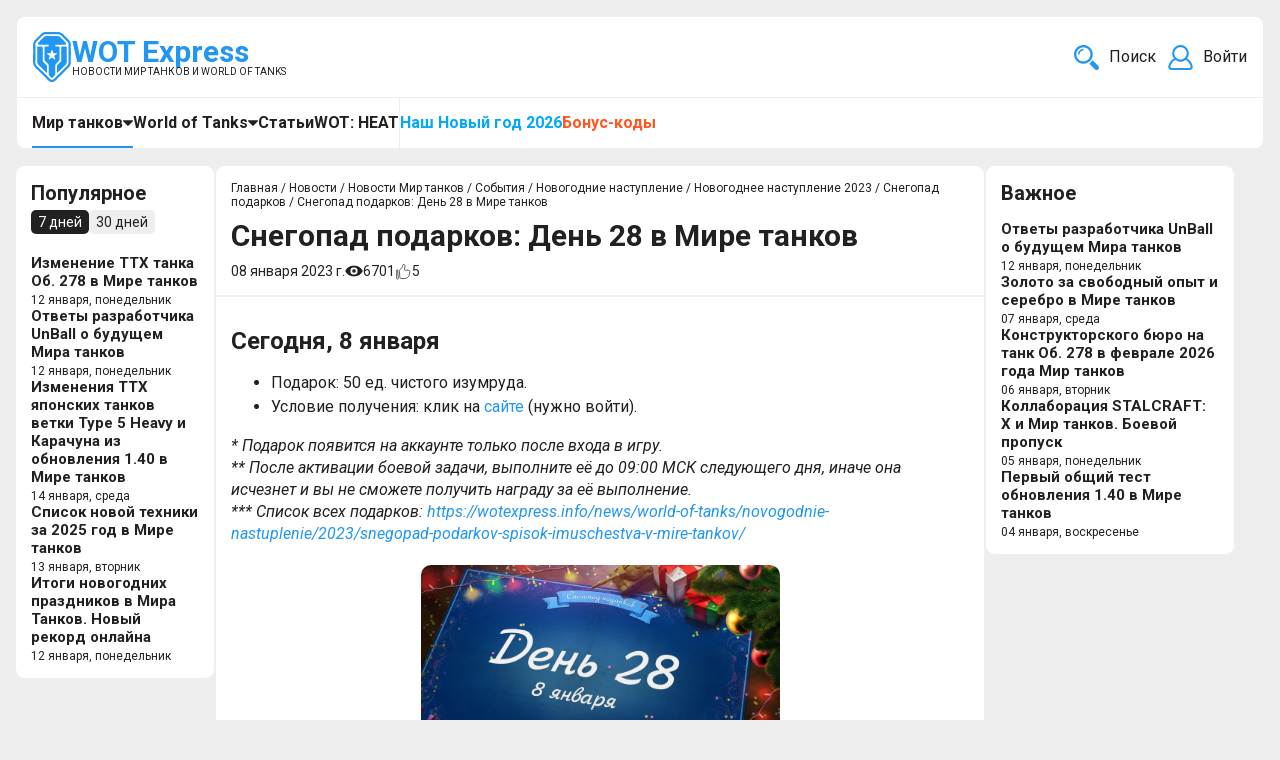

--- FILE ---
content_type: text/html; charset=utf-8
request_url: https://wotexpress.info/news/world-of-tanks/novogodnie-nastuplenie/2023/snegopad-podarkov/snegopad-podarkov-den-28-v-mire-tankov/
body_size: 19728
content:

<html>
<head>
<link rel="stylesheet" href="https://wotexpress.info/cache/css/1dfaf72eeb9cbbcea7d23c2a957aa648.css" type="text/css" media="screen" charset="utf-8">
<meta name="robots" content="all">
<link rel="alternate" type="application/rss+xml" title="RSS" href="https://wotexpress.info/news/rss/">
<link rel="alternate" type="application/rss+xml" title="RSS" href="https://wotexpress.info/clauses/rss/">
<title>Снегопад подарков: День 28 в Мире танков | WOT Express</title>
<meta charset="utf-8">
<meta content="Russian" name="language">
<meta content="WOT Express https://wotexpress.info/" name="author">
<meta http-equiv="Content-Type" content="text/html; charset=utf-8">
<meta name="description" content="Подарок: 50 ед. чистого изумруда.">
<meta name="keywords" content="Снегопад подарков: День 28 в Мире танков"><link rel="canonical" href="https://wotexpress.info/news/world-of-tanks/novogodnie-nastuplenie/2023/snegopad-podarkov/snegopad-podarkov-den-28-v-mire-tankov">
<meta name="viewport" content="width=device-width, initial-scale=1">
<script>
	document.onreadystatechange = function () {
		switch (document.readyState) {
			case 'loading': document.body.classList.add('_loading'); break;
			case 'interactive': document.body.classList.remove('_loading'); document.body.classList.add('_ready'); break;
			case 'complete': document.body.classList.add('_load'); break;
		}
	}
</script>
<link rel="stylesheet" href="https://fonts.googleapis.com/css?family=Montserrat:300,300i,400,400i,500,500i,600,600i,700,700i,900,900i&amp;amp;subset=cyrillic&amp;display=fallback">
<link rel="icon" type="image/x-icon" href="/favicon.ico">
<link rel="icon" type="image/png" sizes="16x16" href="/favicon-16x16.png">
<link rel="icon" type="image/png" sizes="32x32" href="/favicon-32x32.png">
<link rel="icon" type="image/png" sizes="48x48" href="/favicon-48x48.png">
<link rel="icon" type="image/png" sizes="64x64" href="/favicon-64x64.png">
<link rel="icon" type="image/png" sizes="128x128" href="/favicon-128x128.png">
<link rel="icon" type="image/png" sizes="256x256" href="/favicon-256x256.png">
<link rel="icon" type="image/svg+xml" href="/favicon.svg">
<link rel="apple-touch-icon" sizes="192x192" href="/android-chrome-192x192.png">
<link rel="manifest" href="/site.webmanifest">
<link href="https://wotexpress.info/cache/css/8e28356c8c0d7edf36b3131afb873b25.css" rel="stylesheet" type="text/css">
<script charset="UTF-8" src="//web.webpushs.com/js/push/f979bae088fb86a17b5893fdb838a45f_1.js" async></script>
<meta name="yandex-verification" content="8aa3a214527d8a75" />
<script async src="https://pagead2.googlesyndication.com/pagead/js/adsbygoogle.js?client=ca-pub-7426844697713322" crossorigin="anonymous"></script>
<script>
    (function (w, d, c) {
    (w[c] = w[c] || []).push(function() {
        var options = {
            project: 6361530,
        };
        try {
            w.top100Counter = new top100(options);
        } catch(e) { }
    });
    var n = d.getElementsByTagName("script")[0],
    s = d.createElement("script"),
    f = function () { n.parentNode.insertBefore(s, n); };
    s.type = "text/javascript";
    s.async = true;
    s.src =
    (d.location.protocol == "https:" ? "https:" : "http:") +
    "//st.top100.ru/top100/top100.js";
    if (w.opera == "[object Opera]") {
    d.addEventListener("DOMContentLoaded", f, false);
} else { f(); }
})(window, document, "_top100q");
</script>
<noscript>
  <img src="//counter.rambler.ru/top100.cnt?pid=6361530" alt="Топ-100" />
</noscript>
<script type="text/javascript">
var _tmr = window._tmr || (window._tmr = []);
_tmr.push({id: "3168486", type: "pageView", start: (new Date()).getTime()});
(function (d, w, id) {
  if (d.getElementById(id)) return;
  var ts = d.createElement("script"); ts.type = "text/javascript"; ts.async = true; ts.id = id;
  ts.src = "https://top-fwz1.mail.ru/js/code.js";
  var f = function () {var s = d.getElementsByTagName("script")[0]; s.parentNode.insertBefore(ts, s);};
  if (w.opera == "[object Opera]") { d.addEventListener("DOMContentLoaded", f, false); } else { f(); }
})(document, window, "tmr-code");
</script>
<noscript><div><img src="https://top-fwz1.mail.ru/counter?id=3168486;js=na" style="position:absolute;left:-9999px;" alt="Top.Mail.Ru" /></div></noscript>
<script type="text/javascript">
    (function(m,e,t,r,i,k,a){
        m[i]=m[i]||function(){(m[i].a=m[i].a||[]).push(arguments)};
        m[i].l=1*new Date();
        for (var j = 0; j < document.scripts.length; j++) {if (document.scripts[j].src === r) { return; }}
        k=e.createElement(t),a=e.getElementsByTagName(t)[0],k.async=1,k.src=r,a.parentNode.insertBefore(k,a)
    })(window, document,"script","https://mc.yandex.ru/metrika/tag.js?id=39866500", "ym");
    ym(39866500, "init", {ssr:true, webvisor:true, trackHash:true, clickmap:true, accurateTrackBounce:true, trackLinks:true});
</script>
<noscript><div><img src="https://mc.yandex.ru/watch/39866500" style="position:absolute; left:-9999px;" alt="" /></div></noscript>
<script async src="https://www.googletagmanager.com/gtag/js?id=G-F2D4LJTDX7"></script>
<script>
  window.dataLayer = window.dataLayer || [];
  function gtag(){dataLayer.push(arguments);}
  gtag("js", new Date());
  gtag("config", "G-F2D4LJTDX7");
</script><meta property="og:type" content="article"><meta property="og:url" content="https://wotexpress.info/news/world-of-tanks/novogodnie-nastuplenie/2023/snegopad-podarkov/snegopad-podarkov-den-28-v-mire-tankov/"><meta name="twitter:url" content="https://wotexpress.info/news/world-of-tanks/novogodnie-nastuplenie/2023/snegopad-podarkov/snegopad-podarkov-den-28-v-mire-tankov/"><meta property="og:site_name" content="WOT Express — новости Мира танков и World of Tanks"><meta property="og:title" content="Снегопад подарков: День 28 в Мире танков"><meta property="twitter:title" content="Снегопад подарков: День 28 в Мире танков"><meta name="mrc__share_title" content="Снегопад подарков: День 28 в Мире танков"><meta property="og:description" content="Подарок: 50 ед. чистого изумруда."><meta property="twitter:description" content="Подарок: 50 ед. чистого изумруда."><meta property="mrc__share_description" content="Подарок: 50 ед. чистого изумруда."><meta name="robots" content="max-image-preview:large"><meta property="og:locale" content="ru_RU" /><meta name="og:image" content="https://wotexpress.info//userfls/news/large/4/37132_snegopad-podarkov-den-28-v-.webp" /><meta name="og:image:width" content="1920" /><meta name="og:image:height" content="1080" /><script type="application/ld+json">
{
   "@context": "http://schema.org",
   "@type": "NewsArticle",
   "headline": "Снегопад подарков: День 28 в Мире танков",
   "description": "Подарок: 50 ед. чистого изумруда.",
   "url": "https://wotexpress.info/news/world-of-tanks/novogodnie-nastuplenie/2023/snegopad-podarkov/snegopad-podarkov-den-28-v-mire-tankov",
   "inLanguage": "ru",
   "mainEntityOfPage": "https://wotexpress.info/news/world-of-tanks/novogodnie-nastuplenie/2023/snegopad-podarkov/snegopad-podarkov-den-28-v-mire-tankov",
   "author": {
      "@type": "Person",
      "name": "DarkMilkMan",
	  "url": "https://wotexpress.info/user/?name=DarkMilkMan"
   },
   "datePublished": "2023-01-08T09:00:00+03:00",
   "dateModified": "2023-01-09T11:47:27+03:00",
   "image": {
    "@type": "ImageObject",
    "url": "https://wotexpress.info//userfls/news/large/4/37132_snegopad-podarkov-den-28-v-.webp",
    "width": 1920,
    "height": 1080
   },
   "publisher": {
      "@type": "Organization",
      "name": "WOT Express — новости Мира танков и World of Tanks",
	    "url": "https://wotexpress.info/",
      "logo": {
         "@type": "ImageObject",
         "url": "https://wotexpress.info/img/wotexpress.jpg"
      }
   }
}
</script>
</head>
<body>
	<div class="wrapper">
<header class="header">
	<div class="header-top">
		<div class="header-top_left">
			<a class="logo" href='https://wotexpress.info/'>
				<svg xmlns="http://www.w3.org/2000/svg" viewBox="0 0 160 211">
					<path class="cls-2" d="m84.5,210.96h-9.5c-2.87-1.44-6.04-2.32-8.43-4.67-9.64-9.52-19.32-19-28.97-28.5-8.96-8.82-17.89-17.67-26.88-26.45-6.43-6.29-10.46-13.53-10.42-22.85.12-24.82.05-49.64.04-74.45,0-8.38,2.97-15.45,8.96-21.31,8.46-8.3,16.87-16.65,25.3-24.99,1.82-1.8,3.95-3.09,6.15-4.41,2.48-1.49,5.49-1.51,7.78-3.28h62.47c.58.95,1.66,1.03,2.54,1.26,4.62,1.21,8.53,3.52,11.9,6.92,8.36,8.44,16.66,16.95,25.24,25.17,5.98,5.73,8.93,12.72,8.87,20.7-.19,25.95.87,51.9-.52,77.84-.32,6.08-2.64,11.23-6.64,15.47-6.51,6.92-13.42,13.48-20.16,20.19-9.19,9.15-18.32,18.37-27.61,27.42-6.14,5.99-11.52,13.01-20.11,15.94ZM10.03,91.01s-.09,0-.14,0c0,12.32.14,24.65-.06,36.97-.1,5.98,1.88,10.92,6.01,15.03,6.7,6.68,13.57,13.19,20.28,19.86,12.09,12.01,24.1,24.1,36.38,35.93,4.1,3.95,10.68,3.84,14.69-.07,2.58-2.52,5.22-4.97,7.79-7.51,16.28-16.09,32.58-32.18,48.82-48.32,3.99-3.97,6.27-8.8,6.27-14.52.01-24.98.02-49.97-.05-74.95-.01-5.24-2.27-9.75-5.85-13.4-7.93-8.08-16.09-15.93-24.08-23.95-3.83-3.85-8.19-6.56-13.74-6.58-17.99-.06-35.97-.06-53.96.06-3.93.03-7.59,1.47-10.43,4.25-8.94,8.77-17.82,17.61-26.64,26.5-2.92,2.94-5.23,6.38-5.26,10.72-.09,13.32-.03,26.64-.03,39.96Z"/>
					<path class="cls-2" d="m111.45,91.26c0,8.25-.04,16.49.02,24.74.02,2.56-.85,4.63-2.64,6.4-4.01,3.98-7.97,8.01-11.99,11.96-1.75,1.72-2.68,3.71-2.67,6.19.02,12.16-.03,24.32.05,36.48.02,2.65-.82,4.78-2.64,6.59-2.96,2.94-5.9,5.9-8.91,8.78-2.16,2.08-3.38,2.03-5.61-.13-2.98-2.88-5.89-5.83-8.88-8.7-1.59-1.53-2.43-3.22-2.42-5.53.06-12.41-.02-24.82,0-37.23,0-2.29-.7-4.12-2.36-5.74-4.23-4.12-8.34-8.36-12.55-12.5-1.55-1.53-2.35-3.23-2.34-5.47.05-17.24.02-34.48.03-51.72,0-3.51.41-3.91,4.05-3.95,3.75-.04,7.5-.05,11.24.02,1.39.03,1.86-.45,1.94-1.85.37-6.05.42-6.04-5.46-6.04-11.49,0-22.99-.05-34.48.04-2.35.02-4.27-.71-5.01-2.78-.73-2.06-.55-4.21,1.35-6.06,8.03-7.86,15.97-15.81,23.89-23.78,2.38-2.4,5.17-3.69,8.52-3.69,16.91,0,33.81,0,50.72.02,3.68,0,6.53,1.84,9.02,4.33,7.67,7.64,15.33,15.3,22.98,22.96,1.44,1.45,2.46,5.26,1.53,6.64-1.23,1.81-3.09,2.38-5.34,2.37-12.24-.08-24.48.01-36.73-.09-2.14-.02-2.65.66-2.64,2.68.02,5.24-.07,5.24,5.05,5.24,2.75,0,5.5-.02,8.24.01,2.86.03,4.02,1.18,4.03,4.08.03,8.58,0,17.16,0,25.74Zm-44.78-1.58s0-.03,0-.04c-1.75,0-3.5,0-5.24,0-1.06,0-2.31-.21-2.77,1.09-.53,1.48.84,2.06,1.68,2.71,2.79,2.13,5.68,4.13,8.53,6.18,1.05.76,1.39,1.62.91,2.98-1.27,3.61-2.35,7.29-3.55,10.93-.32.97-.35,1.76.57,2.39.89.62,1.38.05,2.07-.48,2.99-2.27,6.04-4.47,9.12-6.63,1.22-.86,2.34-1.09,3.78.1,2.83,2.34,5.94,4.33,8.88,6.53.76.57,1.5.82,2.25.31.8-.55.63-1.37.34-2.24-1.14-3.48-2.08-7.03-3.34-10.47-.67-1.84-.2-2.95,1.28-3.97,2.64-1.82,5.27-3.66,7.84-5.57.89-.66,2.47-1.02,1.88-2.72-.52-1.5-1.87-1.12-2.98-1.13-3.25-.02-6.51-.16-9.73.09-2.38.18-3.16-.95-3.71-2.94-.93-3.37-2.04-6.7-3.12-10.03-.27-.82-.76-1.36-1.83-1.25-1,.1-1.22.82-1.43,1.47-1.09,3.4-2.1,6.83-3.18,10.24-.53,1.68-1.33,2.89-3.51,2.52-1.54-.26-3.15-.05-4.74-.05Z"/>
					<path class="cls-2" d="m142.31,96.51c0,9.24-.13,18.48.04,27.72.11,6.12-1.98,11.05-6.37,15.32-10.51,10.22-20.85,20.62-31.28,30.93-.7.7-1.21,1.9-2.63,1.35-1.46-.56-.9-1.79-.91-2.75-.03-7.08.36-14.17-.1-21.22-.35-5.32,1.53-9.01,5.42-12.37,4.12-3.57,7.81-7.64,11.73-11.45,1.17-1.14,1.09-2.53,1.09-3.93.01-17.56.02-35.13,0-52.69,0-5.87.05-5.97,5.91-5.97,4.41,0,8.82.03,13.23-.01,2.2-.02,3.43,1,3.65,3.14.16,1.56.21,3.15.22,4.72.02,9.07,0,18.15,0,27.22,0,0-.02,0-.02,0Z"/>
					<path class="cls-2" d="m40.63,93.17c0,8.91.06,17.82-.04,26.73-.03,2.32.73,4.03,2.33,5.61,4.66,4.63,9.26,9.33,13.89,14,1.41,1.42,1.94,3.19,1.94,5.12.02,8.16.02,16.32,0,24.48,0,1.07.08,2.1-1.25,2.66-1.33.56-1.82-.41-2.48-1.06-10.35-10.26-20.59-20.63-31.06-30.77-4.4-4.26-6.47-9.02-6.39-15.22.23-20.07.11-40.14.1-60.2,0-2.08,1.07-3.03,2.99-3.04,5.49-.05,10.99-.07,16.49,0,2.31.03,3.36,1.42,3.37,4.21.02,9.16,0,18.32,0,27.47.04,0,.08,0,.12,0Z"/>
				</svg>
				<div class="logo-det">
					<span class="logo-det_name">WOT Express</span>
					<span class="logo-det_text">Новости Мир танков и World of Tanks</span>
				</div>
			</a>
		</div>
		<div class="header-top_right">
			<div class="search-top ajax">
	<button class="search-top__button" type="button" title="Что ищем?">
        <svg class="search-top__button-icon" viewBox="0 0 485.213 485.213" >
			<path d="M471.882,407.567L360.567,296.243c-16.586,25.795-38.536,47.734-64.331,64.321l111.324,111.324
				c17.772,17.768,46.587,17.768,64.321,0C489.654,454.149,489.654,425.334,471.882,407.567z"/>
			<path d="M363.909,181.955C363.909,81.473,282.44,0,181.956,0C81.474,0,0.001,81.473,0.001,181.955s81.473,181.951,181.955,181.951
				C282.44,363.906,363.909,282.437,363.909,181.955z M181.956,318.416c-75.252,0-136.465-61.208-136.465-136.46
				c0-75.252,61.213-136.465,136.465-136.465c75.25,0,136.468,61.213,136.468,136.465
				C318.424,257.208,257.206,318.416,181.956,318.416z"/>
			<path d="M75.817,181.955h30.322c0-41.803,34.014-75.814,75.816-75.814V75.816C123.438,75.816,75.817,123.437,75.817,181.955z"/>
        </svg>
		<p class="search-top__button-text">Поиск</p>
	</button>
	<form class="search-top__form js_search_form search_form ajax" method="post" action="https://wotexpress.info/search/">
		<input type="hidden" name="module" value="search">
		<input class="search-top__form-input" type="text" name="searchword" autocomplete="off" placeholder="Что будем искать?">
		<button class="search-top__form-button" type="submit" title="Найти">
			<svg class="search-top__button-icon" viewBox="0 0 485.213 485.213" >
				<path d="M471.882,407.567L360.567,296.243c-16.586,25.795-38.536,47.734-64.331,64.321l111.324,111.324
					c17.772,17.768,46.587,17.768,64.321,0C489.654,454.149,489.654,425.334,471.882,407.567z"/>
				<path d="M363.909,181.955C363.909,81.473,282.44,0,181.956,0C81.474,0,0.001,81.473,0.001,181.955s81.473,181.951,181.955,181.951
					C282.44,363.906,363.909,282.437,363.909,181.955z M181.956,318.416c-75.252,0-136.465-61.208-136.465-136.46
					c0-75.252,61.213-136.465,136.465-136.465c75.25,0,136.468,61.213,136.468,136.465
					C318.424,257.208,257.206,318.416,181.956,318.416z"/>
				<path d="M75.817,181.955h30.322c0-41.803,34.014-75.814,75.816-75.814V75.816C123.438,75.816,75.817,123.437,75.817,181.955z"/>
			</svg>
			<p class="search-top__button-text">Найти</p>
		</button>
	</form><section class="search_result js_search_result _scroll"></section></div>
			<div class="profile sign-in"><div class="login-top"><button class="login-top__button" data-fancybox data-src="#js_login_button" data-touch="false"><svg class="login-top__button-icon" viewBox="0 0 24 24" ><path d="M23.7,20.308a11.919,11.919,0,0,0-5.342-7.466,8,8,0,1,0-12.709,0A11.894,11.894,0,0,0,.305,20.307a3.01,3.01,0,0,0,.582,2.561A2.977,2.977,0,0,0,3.23,24H20.77a2.977,2.977,0,0,0,2.343-1.132A3.008,3.008,0,0,0,23.7,20.308ZM12,2A6,6,0,1,1,6,8,6.006,6.006,0,0,1,12,2Zm9.549,19.623A.982.982,0,0,1,20.77,22H3.23a.982.982,0,0,1-.779-.377,1.026,1.026,0,0,1-.2-.87A9.9,9.9,0,0,1,7.1,14.306a7.949,7.949,0,0,0,9.813,0,9.925,9.925,0,0,1,4.838,6.45A1.024,1.024,0,0,1,21.549,21.623Z"/></svg><p class="login-top__button-name">Войти</p></button></div><form id="js_login_button" style="display:none" method="post" action="" class="login ajax"><input type="hidden" name="action" value="auth"><input type="hidden" name="module" value="registration"><input type="hidden" name="form_tag" value="registration_auth"><div class="login-title block-title">Вход</div><div class="login-field"><div class="login-field_text">Логин</div><input type="text" name="name"></div><div class="login-field"><div class="login-field_text">Пароль</div><input type="password" name="pass"></div><div class="login-option"><div class="login-nmc"><input type="checkbox" id="not_my_computer" name="not_my_computer" value="1"><label for="not_my_computer">Запомнить</label></div><a class="login-reminding" href="https://wotexpress.info/reminding/">Забыли пароль?</a></div><button class="login-button button" type="submit">Войти</button><div class="login-hr"></div><a href="/registration" class="login-reg_button button">Регистрация</a><div class="errors error" style="display:none"></div></form><div id="js_reg_button" class="reg" style="display:none"></div></div>
		</div>
	</div>
	<div class="header-bottom">
		<nav class="nav header-bottom_menu desk-menu">
			 <ul class="top-menu"> <li class="top-menu_item parent active"><div class="top-menu_children"><a href="https://wotexpress.info/news/mir-tankov/"class="top-menu_link active">Мир танков</a><div class="top-menu_arrow"><svg xmlns="http://www.w3.org/2000/svg" xmlns:xlink="http://www.w3.org/1999/xlink" version="1.1" viewBox="0 0 292.362 292.362">
				<path d="M286.935,69.377c-3.614-3.617-7.898-5.424-12.848-5.424H18.274c-4.952,0-9.233,1.807-12.85,5.424   C1.807,72.998,0,77.279,0,82.228c0,4.948,1.807,9.229,5.424,12.847l127.907,127.907c3.621,3.617,7.902,5.428,12.85,5.428   s9.233-1.811,12.847-5.428L286.935,95.074c3.613-3.617,5.427-7.898,5.427-12.847C292.362,77.279,290.548,72.998,286.935,69.377z"></path>
			</svg></div></div><ul class="topmenu-level"><li class="topmenu-level_item"><a class="topmenu-level_link" href="https://wotexpress.info/news/mir-tankov/general/">Общее</a></li><li class="topmenu-level_item"><a class="topmenu-level_link" href="https://wotexpress.info/news/mir-tankov/bonus-kody/">Бонус-коды</a></li><li class="topmenu-level_item"><a class="topmenu-level_link" href="https://wotexpress.info/news/mir-tankov/aktsii-i-skidki/">Акции и скидки</a></li><li class="topmenu-level_item child"><div class="top-menu_children"><a class="topmenu-level_link" href="https://wotexpress.info/news/mir-tankov/obnovleniya/">Обновления</a><div class="topmenu-level_arrow"><svg xmlns="http://www.w3.org/2000/svg" xmlns:xlink="http://www.w3.org/1999/xlink" version="1.1" viewBox="0 0 292.362 292.362">
						<path d="M286.935,69.377c-3.614-3.617-7.898-5.424-12.848-5.424H18.274c-4.952,0-9.233,1.807-12.85,5.424   C1.807,72.998,0,77.279,0,82.228c0,4.948,1.807,9.229,5.424,12.847l127.907,127.907c3.621,3.617,7.902,5.428,12.85,5.428   s9.233-1.811,12.847-5.428L286.935,95.074c3.613-3.617,5.427-7.898,5.427-12.847C292.362,77.279,290.548,72.998,286.935,69.377z"></path>
					</svg></div></div><ul class="topmenu-level-2"><li class="topmenu-level_item"><a class="topmenu-level_link" href="https://wotexpress.info/news/mir-tankov/obnovleniya/1-41/">Обновление 1.41</a></li><li class="topmenu-level_item"><a class="topmenu-level_link" href="https://wotexpress.info/news/mir-tankov/obnovleniya/1-40/">Обновление 1.40</a></li><li class="topmenu-level_item"><a class="topmenu-level_link" href="https://wotexpress.info/news/mir-tankov/obnovleniya/1-39/">Обновление 1.39</a></li><li class="topmenu-level_item"><a class="topmenu-level_link" href="https://wotexpress.info/news/mir-tankov/obnovleniya/1-38/">Обновление 1.38</a></li><li class="topmenu-level_item"><a class="topmenu-level_link" href="https://wotexpress.info/news/mir-tankov/obnovleniya/1-37/">Обновление 1.37</a></li><li class="topmenu-level_item"><a class="topmenu-level_link" href="https://wotexpress.info/news/mir-tankov/obnovleniya/1-36-1/">Обновление 1.36.1</a></li><li class="topmenu-level_item"><a class="topmenu-level_link" href="https://wotexpress.info/news/mir-tankov/obnovleniya/1-36/">Обновление 1.36</a></li><li class="topmenu-level_item"><a class="topmenu-level_link" href="https://wotexpress.info/news/mir-tankov/obnovleniya/1-35/">Обновление 1.35</a></li><li class="topmenu-level_item"><a class="topmenu-level_link" href="https://wotexpress.info/news/mir-tankov/obnovleniya/1-34/">Обновление 1.34</a></li></ul></li><li class="topmenu-level_item active child"><div class="top-menu_children"><a class="topmenu-level_link" href="https://wotexpress.info/news/mir-tankov/sobytiya/">События</a><div class="topmenu-level_arrow"><svg xmlns="http://www.w3.org/2000/svg" xmlns:xlink="http://www.w3.org/1999/xlink" version="1.1" viewBox="0 0 292.362 292.362">
						<path d="M286.935,69.377c-3.614-3.617-7.898-5.424-12.848-5.424H18.274c-4.952,0-9.233,1.807-12.85,5.424   C1.807,72.998,0,77.279,0,82.228c0,4.948,1.807,9.229,5.424,12.847l127.907,127.907c3.621,3.617,7.902,5.428,12.85,5.428   s9.233-1.811,12.847-5.428L286.935,95.074c3.613-3.617,5.427-7.898,5.427-12.847C292.362,77.279,290.548,72.998,286.935,69.377z"></path>
					</svg></div></div><ul class="topmenu-level-2"><li class="topmenu-level_item child"><div class="top-menu_children"><a class="topmenu-level_link" href="https://wotexpress.info/news/mir-tankov/sobytiya/nash-novyy-god/">Наш Новый год</a><div class="topmenu-level_arrow"><svg xmlns="http://www.w3.org/2000/svg" xmlns:xlink="http://www.w3.org/1999/xlink" version="1.1" viewBox="0 0 292.362 292.362">
						<path d="M286.935,69.377c-3.614-3.617-7.898-5.424-12.848-5.424H18.274c-4.952,0-9.233,1.807-12.85,5.424   C1.807,72.998,0,77.279,0,82.228c0,4.948,1.807,9.229,5.424,12.847l127.907,127.907c3.621,3.617,7.902,5.428,12.85,5.428   s9.233-1.811,12.847-5.428L286.935,95.074c3.613-3.617,5.427-7.898,5.427-12.847C292.362,77.279,290.548,72.998,286.935,69.377z"></path>
					</svg></div></div><ul class="topmenu-level-2"><li class="topmenu-level_item"><a class="topmenu-level_link" href="https://wotexpress.info/news/mir-tankov/sobytiya/nash-novyy-god/2026/">Наш Новый год 2026</a></li><li class="topmenu-level_item"><a class="topmenu-level_link" href="https://wotexpress.info/news/mir-tankov/sobytiya/nash-novyy-god/2025/">Наш Новый год 2025</a></li></ul></li><li class="topmenu-level_item child"><div class="top-menu_children"><a class="topmenu-level_link" href="https://wotexpress.info/news/mir-tankov/sobytiya/chyornyy-rynok/">Чёрный рынок</a><div class="topmenu-level_arrow"><svg xmlns="http://www.w3.org/2000/svg" xmlns:xlink="http://www.w3.org/1999/xlink" version="1.1" viewBox="0 0 292.362 292.362">
						<path d="M286.935,69.377c-3.614-3.617-7.898-5.424-12.848-5.424H18.274c-4.952,0-9.233,1.807-12.85,5.424   C1.807,72.998,0,77.279,0,82.228c0,4.948,1.807,9.229,5.424,12.847l127.907,127.907c3.621,3.617,7.902,5.428,12.85,5.428   s9.233-1.811,12.847-5.428L286.935,95.074c3.613-3.617,5.427-7.898,5.427-12.847C292.362,77.279,290.548,72.998,286.935,69.377z"></path>
					</svg></div></div><ul class="topmenu-level-2"><li class="topmenu-level_item"><a class="topmenu-level_link" href="https://wotexpress.info/news/mir-tankov/sobytiya/chyornyy-rynok/2025/">Чёрный рынок 2025</a></li></ul></li><li class="topmenu-level_item"><a class="topmenu-level_link" href="https://wotexpress.info/news/mir-tankov/sobytiya/razlom/">Разлом</a></li><li class="topmenu-level_item child"><div class="top-menu_children"><a class="topmenu-level_link" href="https://wotexpress.info/news/mir-tankov/sobytiya/vaffentrager/">Ваффентрагер</a><div class="topmenu-level_arrow"><svg xmlns="http://www.w3.org/2000/svg" xmlns:xlink="http://www.w3.org/1999/xlink" version="1.1" viewBox="0 0 292.362 292.362">
						<path d="M286.935,69.377c-3.614-3.617-7.898-5.424-12.848-5.424H18.274c-4.952,0-9.233,1.807-12.85,5.424   C1.807,72.998,0,77.279,0,82.228c0,4.948,1.807,9.229,5.424,12.847l127.907,127.907c3.621,3.617,7.902,5.428,12.85,5.428   s9.233-1.811,12.847-5.428L286.935,95.074c3.613-3.617,5.427-7.898,5.427-12.847C292.362,77.279,290.548,72.998,286.935,69.377z"></path>
					</svg></div></div><ul class="topmenu-level-2"><li class="topmenu-level_item"><a class="topmenu-level_link" href="https://wotexpress.info/news/mir-tankov/sobytiya/vaffentrager/vaffentrager-revansh/">Ваффентрагер: Реванш</a></li><li class="topmenu-level_item"><a class="topmenu-level_link" href="https://wotexpress.info/news/mir-tankov/sobytiya/vaffentrager/vaffentrager-vyzov/">Ваффентрагер: Вызов</a></li></ul></li><li class="topmenu-level_item"><a class="topmenu-level_link" href="https://wotexpress.info/news/mir-tankov/sobytiya/den-rozhdeniya-2025/">День рождения 2025</a></li><li class="topmenu-level_item"><a class="topmenu-level_link" href="https://wotexpress.info/news/mir-tankov/sobytiya/arkada/">Аркада</a></li><li class="topmenu-level_item child"><div class="top-menu_children"><a class="topmenu-level_link" href="https://wotexpress.info/news/mir-tankov/sobytiya/vremya-geroev/">Время героев</a><div class="topmenu-level_arrow"><svg xmlns="http://www.w3.org/2000/svg" xmlns:xlink="http://www.w3.org/1999/xlink" version="1.1" viewBox="0 0 292.362 292.362">
						<path d="M286.935,69.377c-3.614-3.617-7.898-5.424-12.848-5.424H18.274c-4.952,0-9.233,1.807-12.85,5.424   C1.807,72.998,0,77.279,0,82.228c0,4.948,1.807,9.229,5.424,12.847l127.907,127.907c3.621,3.617,7.902,5.428,12.85,5.428   s9.233-1.811,12.847-5.428L286.935,95.074c3.613-3.617,5.427-7.898,5.427-12.847C292.362,77.279,290.548,72.998,286.935,69.377z"></path>
					</svg></div></div><ul class="topmenu-level-2"><li class="topmenu-level_item"><a class="topmenu-level_link" href="https://wotexpress.info/news/mir-tankov/sobytiya/vremya-geroev/2025/">Время Героев 2025</a></li><li class="topmenu-level_item"><a class="topmenu-level_link" href="https://wotexpress.info/news/mir-tankov/sobytiya/vremya-geroev/2024/">Время героев 2024</a></li></ul></li><li class="topmenu-level_item"><a class="topmenu-level_link" href="https://wotexpress.info/news/mir-tankov/sobytiya/na-mars-khaos/">На Марс: хаос</a></li><li class="topmenu-level_item child"><div class="top-menu_children"><a class="topmenu-level_link" href="https://wotexpress.info/news/mir-tankov/bitva-blogerov-world-of-tanks/">Битва блогеров</a><div class="topmenu-level_arrow"><svg xmlns="http://www.w3.org/2000/svg" xmlns:xlink="http://www.w3.org/1999/xlink" version="1.1" viewBox="0 0 292.362 292.362">
						<path d="M286.935,69.377c-3.614-3.617-7.898-5.424-12.848-5.424H18.274c-4.952,0-9.233,1.807-12.85,5.424   C1.807,72.998,0,77.279,0,82.228c0,4.948,1.807,9.229,5.424,12.847l127.907,127.907c3.621,3.617,7.902,5.428,12.85,5.428   s9.233-1.811,12.847-5.428L286.935,95.074c3.613-3.617,5.427-7.898,5.427-12.847C292.362,77.279,290.548,72.998,286.935,69.377z"></path>
					</svg></div></div><ul class="topmenu-level-2"><li class="topmenu-level_item"><a class="topmenu-level_link" href="https://wotexpress.info/news/mir-tankov/bitva-blogerov-world-of-tanks/bitva-blogerov-2025/">Битва блогеров 2025</a></li><li class="topmenu-level_item"><a class="topmenu-level_link" href="https://wotexpress.info/news/mir-tankov/bitva-blogerov/2022/">Битва блогеров 2022</a></li><li class="topmenu-level_item"><a class="topmenu-level_link" href="https://wotexpress.info/news/mir-tankov/bitva-blogerov-2021/">Битва блогеров 2021</a></li><li class="topmenu-level_item"><a class="topmenu-level_link" href="https://wotexpress.info/news/mir-tankov/bitva-blogerov-2020/">Битва блогеров 2020</a></li></ul></li><li class="topmenu-level_item"><a class="topmenu-level_link" href="https://wotexpress.info/news/mir-tankov/sobytiya/sprint/">Спринт</a></li><li class="topmenu-level_item"><a class="topmenu-level_link" href="https://wotexpress.info/news/mir-tankov/sobytiya/gonki-restart/">Гонки: рестарт</a></li><li class="topmenu-level_item child"><div class="top-menu_children"><a class="topmenu-level_link" href="https://wotexpress.info/news/mir-tankov/auktsion/">Аукцион</a><div class="topmenu-level_arrow"><svg xmlns="http://www.w3.org/2000/svg" xmlns:xlink="http://www.w3.org/1999/xlink" version="1.1" viewBox="0 0 292.362 292.362">
						<path d="M286.935,69.377c-3.614-3.617-7.898-5.424-12.848-5.424H18.274c-4.952,0-9.233,1.807-12.85,5.424   C1.807,72.998,0,77.279,0,82.228c0,4.948,1.807,9.229,5.424,12.847l127.907,127.907c3.621,3.617,7.902,5.428,12.85,5.428   s9.233-1.811,12.847-5.428L286.935,95.074c3.613-3.617,5.427-7.898,5.427-12.847C292.362,77.279,290.548,72.998,286.935,69.377z"></path>
					</svg></div></div><ul class="topmenu-level-2"><li class="topmenu-level_item"><a class="topmenu-level_link" href="https://wotexpress.info/news/mir-tankov/auktsion/osenniy-auktsion-2024/">Осенний аукцион 2024</a></li><li class="topmenu-level_item"><a class="topmenu-level_link" href="https://wotexpress.info/news/mir-tankov/auktsion/auktsion-na-ponizhenie/">Аукцион на понижение</a></li><li class="topmenu-level_item"><a class="topmenu-level_link" href="https://wotexpress.info/news/mir-tankov/auktsion/pyatyy-auktsion-oktyabr-2023/">Пятый аукцион (октябрь 2023)</a></li><li class="topmenu-level_item"><a class="topmenu-level_link" href="https://wotexpress.info/news/mir-tankov/auktsion/osenniy-auktsion-2023/">Осенний аукцион 2023</a></li><li class="topmenu-level_item"><a class="topmenu-level_link" href="https://wotexpress.info/news/mir-tankov/auktsion/zimniy-auktsion-2023/">Зимний аукцион 2023</a></li><li class="topmenu-level_item"><a class="topmenu-level_link" href="https://wotexpress.info/news/mir-tankov/auktsion/vtoroy-auktsion/">Летний аукцион 2022</a></li><li class="topmenu-level_item"><a class="topmenu-level_link" href="https://wotexpress.info/news/mir-tankov/auktsion/pervyy-auktsion/">Первый аукцион 2022</a></li><li class="topmenu-level_item"><a class="topmenu-level_link" href="https://wotexpress.info/news/mir-tankov/auktsion/vesenniy-auktsion-fevral-2024/">Зимний аукцион (февраль 2024)</a></li></ul></li><li class="topmenu-level_item"><a class="topmenu-level_link" href="https://wotexpress.info/news/mir-tankov/torgovyy-karavan/">Торговый караван</a></li><li class="topmenu-level_item"><a class="topmenu-level_link" href="https://wotexpress.info/news/mir-tankov/sobytiya/na-mars/">На Марс!</a></li><li class="topmenu-level_item"><a class="topmenu-level_link" href="https://wotexpress.info/news/mir-tankov/sobytiya/tsarstvo-teney/">Царство теней</a></li><li class="topmenu-level_item"><a class="topmenu-level_link" href="https://wotexpress.info/news/mir-tankov/sobytiya/sayt-sobytiya/">Сайт-события</a></li><li class="topmenu-level_item"><a class="topmenu-level_link" href="https://wotexpress.info/news/mir-tankov/sobytiya/konstruktorskoe-byuro/">Конструкторское бюро</a></li><li class="topmenu-level_item"><a class="topmenu-level_link" href="https://wotexpress.info/news/mir-tankov/sobytiya/den-rozhdeniya-121/">День рождения 12+1</a></li><li class="topmenu-level_item"><a class="topmenu-level_link" href="https://wotexpress.info/news/mir-tankov/sobytiya/natisk/">Натиск</a></li><li class="topmenu-level_item"><a class="topmenu-level_link" href="https://wotexpress.info/news/mir-tankov/sobytiya/kosmicheskaya-ekspeditsiya/">Космическая экспедиция</a></li><li class="topmenu-level_item"><a class="topmenu-level_link" href="https://wotexpress.info/news/mir-tankov/sobytiya/tykvennyy-perepolokh/">Тыквенный переполох</a></li><li class="topmenu-level_item"><a class="topmenu-level_link" href="https://wotexpress.info/news/mir-tankov/ekspeditsiya/liniya-fronta/">Линия фронта</a></li><li class="topmenu-level_item"><a class="topmenu-level_link" href="https://wotexpress.info/news/mir-tankov/ekspeditsiya/stalnoy-okhotnik/">Стальной охотник</a></li><li class="topmenu-level_item"><a class="topmenu-level_link" href="https://wotexpress.info/news/mir-tankov/rangovye-boi-world-of-tanks/">Ранговые бои</a></li><li class="topmenu-level_item"><a class="topmenu-level_link" href="https://wotexpress.info/news/mir-tankov/sobytiya/zharkiy-avgust/">Жаркий август</a></li><li class="topmenu-level_item"><a class="topmenu-level_link" href="https://wotexpress.info/news/mir-tankov/sobytiya/gagarin/">К звёздам!</a></li><li class="topmenu-level_item"><a class="topmenu-level_link" href="https://wotexpress.info/news/mir-tankov/sobytiya/khayvey-rok/">Хайвей-Рок</a></li><li class="topmenu-level_item"><a class="topmenu-level_link" href="https://wotexpress.info/news/mir-tankov/sobytiya/futbolnoe-leto-2021/">Футбольное лето 2021</a></li><li class="topmenu-level_item"><a class="topmenu-level_link" href="https://wotexpress.info/news/mir-tankov/doroga-na-berlin/">Дорога на Берлин</a></li><li class="topmenu-level_item child"><div class="top-menu_children"><a class="topmenu-level_link" href="https://wotexpress.info/news/mir-tankov/den-tankista/">День танкиста</a><div class="topmenu-level_arrow"><svg xmlns="http://www.w3.org/2000/svg" xmlns:xlink="http://www.w3.org/1999/xlink" version="1.1" viewBox="0 0 292.362 292.362">
						<path d="M286.935,69.377c-3.614-3.617-7.898-5.424-12.848-5.424H18.274c-4.952,0-9.233,1.807-12.85,5.424   C1.807,72.998,0,77.279,0,82.228c0,4.948,1.807,9.229,5.424,12.847l127.907,127.907c3.621,3.617,7.902,5.428,12.85,5.428   s9.233-1.811,12.847-5.428L286.935,95.074c3.613-3.617,5.427-7.898,5.427-12.847C292.362,77.279,290.548,72.998,286.935,69.377z"></path>
					</svg></div></div><ul class="topmenu-level-2"><li class="topmenu-level_item"><a class="topmenu-level_link" href="https://wotexpress.info/news/mir-tankov/den-tankista-2020/2021/">2021</a></li><li class="topmenu-level_item"><a class="topmenu-level_link" href="https://wotexpress.info/news/mir-tankov/den-tankista-2020/2020/">2020</a></li></ul></li><li class="topmenu-level_item active child"><div class="top-menu_children"><a class="topmenu-level_link" href="https://wotexpress.info/news/mir-tankov/novogodnie-nastuplenie/">Новогодние наступление</a><div class="topmenu-level_arrow"><svg xmlns="http://www.w3.org/2000/svg" xmlns:xlink="http://www.w3.org/1999/xlink" version="1.1" viewBox="0 0 292.362 292.362">
						<path d="M286.935,69.377c-3.614-3.617-7.898-5.424-12.848-5.424H18.274c-4.952,0-9.233,1.807-12.85,5.424   C1.807,72.998,0,77.279,0,82.228c0,4.948,1.807,9.229,5.424,12.847l127.907,127.907c3.621,3.617,7.902,5.428,12.85,5.428   s9.233-1.811,12.847-5.428L286.935,95.074c3.613-3.617,5.427-7.898,5.427-12.847C292.362,77.279,290.548,72.998,286.935,69.377z"></path>
					</svg></div></div><ul class="topmenu-level-2"><li class="topmenu-level_item"><a class="topmenu-level_link" href="https://wotexpress.info/news/mir-tankov/novogodnie-nastuplenie/2024/">Новогоднее наступление 2024</a></li><li class="topmenu-level_item active child"><div class="top-menu_children"><a class="topmenu-level_link" href="https://wotexpress.info/news/mir-tankov/novogodnie-nastuplenie/2023/">Новогоднее наступление 2023</a><div class="topmenu-level_arrow"><svg xmlns="http://www.w3.org/2000/svg" xmlns:xlink="http://www.w3.org/1999/xlink" version="1.1" viewBox="0 0 292.362 292.362">
						<path d="M286.935,69.377c-3.614-3.617-7.898-5.424-12.848-5.424H18.274c-4.952,0-9.233,1.807-12.85,5.424   C1.807,72.998,0,77.279,0,82.228c0,4.948,1.807,9.229,5.424,12.847l127.907,127.907c3.621,3.617,7.902,5.428,12.85,5.428   s9.233-1.811,12.847-5.428L286.935,95.074c3.613-3.617,5.427-7.898,5.427-12.847C292.362,77.279,290.548,72.998,286.935,69.377z"></path>
					</svg></div></div><ul class="topmenu-level-2"><li class="topmenu-level_item active child"><a class="topmenu-level_link" href="https://wotexpress.info/news/mir-tankov/novogodnie-nastuplenie/2023/snegopad-podarkov/">Снегопад подарков</a></li></ul></li><li class="topmenu-level_item child"><div class="top-menu_children"><a class="topmenu-level_link" href="https://wotexpress.info/news/mir-tankov/novogodnie-nastuplenie/2022/">Новогоднее наступление 2022</a><div class="topmenu-level_arrow"><svg xmlns="http://www.w3.org/2000/svg" xmlns:xlink="http://www.w3.org/1999/xlink" version="1.1" viewBox="0 0 292.362 292.362">
						<path d="M286.935,69.377c-3.614-3.617-7.898-5.424-12.848-5.424H18.274c-4.952,0-9.233,1.807-12.85,5.424   C1.807,72.998,0,77.279,0,82.228c0,4.948,1.807,9.229,5.424,12.847l127.907,127.907c3.621,3.617,7.902,5.428,12.85,5.428   s9.233-1.811,12.847-5.428L286.935,95.074c3.613-3.617,5.427-7.898,5.427-12.847C292.362,77.279,290.548,72.998,286.935,69.377z"></path>
					</svg></div></div><ul class="topmenu-level-2"><li class="topmenu-level_item"><a class="topmenu-level_link" href="https://wotexpress.info/news/mir-tankov/novogodnie-nastuplenie/2022/kalendar/">Новогодний календарь 2022</a></li></ul></li><li class="topmenu-level_item child"><div class="top-menu_children"><a class="topmenu-level_link" href="https://wotexpress.info/news/mir-tankov/novogodnie-nastuplenie/2021/">Новогоднее наступление 2021</a><div class="topmenu-level_arrow"><svg xmlns="http://www.w3.org/2000/svg" xmlns:xlink="http://www.w3.org/1999/xlink" version="1.1" viewBox="0 0 292.362 292.362">
						<path d="M286.935,69.377c-3.614-3.617-7.898-5.424-12.848-5.424H18.274c-4.952,0-9.233,1.807-12.85,5.424   C1.807,72.998,0,77.279,0,82.228c0,4.948,1.807,9.229,5.424,12.847l127.907,127.907c3.621,3.617,7.902,5.428,12.85,5.428   s9.233-1.811,12.847-5.428L286.935,95.074c3.613-3.617,5.427-7.898,5.427-12.847C292.362,77.279,290.548,72.998,286.935,69.377z"></path>
					</svg></div></div><ul class="topmenu-level-2"><li class="topmenu-level_item"><a class="topmenu-level_link" href="https://wotexpress.info/news/mir-tankov/novogodnie-nastuplenie/2021/kalendar/">Новогодний календарь 2021</a></li></ul></li></ul></li><li class="topmenu-level_item"><a class="topmenu-level_link" href="https://wotexpress.info/news/mir-tankov/10-let-world-of-tanks/">10 лет</a></li></ul></li><li class="topmenu-level_item child"><div class="top-menu_children"><a class="topmenu-level_link" href="https://wotexpress.info/news/mir-tankov/boevoy-propusk/">Боевой пропуск</a><div class="topmenu-level_arrow"><svg xmlns="http://www.w3.org/2000/svg" xmlns:xlink="http://www.w3.org/1999/xlink" version="1.1" viewBox="0 0 292.362 292.362">
						<path d="M286.935,69.377c-3.614-3.617-7.898-5.424-12.848-5.424H18.274c-4.952,0-9.233,1.807-12.85,5.424   C1.807,72.998,0,77.279,0,82.228c0,4.948,1.807,9.229,5.424,12.847l127.907,127.907c3.621,3.617,7.902,5.428,12.85,5.428   s9.233-1.811,12.847-5.428L286.935,95.074c3.613-3.617,5.427-7.898,5.427-12.847C292.362,77.279,290.548,72.998,286.935,69.377z"></path>
					</svg></div></div><ul class="topmenu-level-2"><li class="topmenu-level_item"><a class="topmenu-level_link" href="https://wotexpress.info/news/mir-tankov/boevoy-propusk/artefakty-proshlogo/">Артефакты прошлого</a></li><li class="topmenu-level_item"><a class="topmenu-level_link" href="https://wotexpress.info/news/mir-tankov/boevoy-propusk/obratnaya-storona/">Обратная сторона</a></li><li class="topmenu-level_item"><a class="topmenu-level_link" href="https://wotexpress.info/news/mir-tankov/boevoy-propusk/17-sezon/">17 сезон</a></li><li class="topmenu-level_item"><a class="topmenu-level_link" href="https://wotexpress.info/news/mir-tankov/boevoy-propusk/16-sezon/">16 сезон</a></li><li class="topmenu-level_item"><a class="topmenu-level_link" href="https://wotexpress.info/news/mir-tankov/boevoy-propusk/15-sezon/">15 сезон</a></li><li class="topmenu-level_item"><a class="topmenu-level_link" href="https://wotexpress.info/news/mir-tankov/boevoy-propusk/14-sezon/">14 сезон</a></li><li class="topmenu-level_item"><a class="topmenu-level_link" href="https://wotexpress.info/news/mir-tankov/boevoy-propusk/13-sezon/">13 сезон</a></li><li class="topmenu-level_item"><a class="topmenu-level_link" href="https://wotexpress.info/news/mir-tankov/boevoy-propusk/12-sezon/">12 сезон</a></li><li class="topmenu-level_item"><a class="topmenu-level_link" href="https://wotexpress.info/news/mir-tankov/boevoy-propusk/11-sezon/">11 сезон</a></li><li class="topmenu-level_item"><a class="topmenu-level_link" href="https://wotexpress.info/news/mir-tankov/boevoy-propusk/10-sezon/">10 сезон</a></li><li class="topmenu-level_item"><a class="topmenu-level_link" href="https://wotexpress.info/news/mir-tankov/boevoy-propusk/tridevyatoe-tsarstvo/">Тридевятое царство</a></li></ul></li><li class="topmenu-level_item child"><div class="top-menu_children"><a class="topmenu-level_link" href="https://wotexpress.info/news/mir-tankov/marafony/">Марафоны</a><div class="topmenu-level_arrow"><svg xmlns="http://www.w3.org/2000/svg" xmlns:xlink="http://www.w3.org/1999/xlink" version="1.1" viewBox="0 0 292.362 292.362">
						<path d="M286.935,69.377c-3.614-3.617-7.898-5.424-12.848-5.424H18.274c-4.952,0-9.233,1.807-12.85,5.424   C1.807,72.998,0,77.279,0,82.228c0,4.948,1.807,9.229,5.424,12.847l127.907,127.907c3.621,3.617,7.902,5.428,12.85,5.428   s9.233-1.811,12.847-5.428L286.935,95.074c3.613-3.617,5.427-7.898,5.427-12.847C292.362,77.279,290.548,72.998,286.935,69.377z"></path>
					</svg></div></div><ul class="topmenu-level-2"><li class="topmenu-level_item"><a class="topmenu-level_link" href="https://wotexpress.info/news/mir-tankov/marafony/sborochnyy-tsekh/">Сборочный цех</a></li><li class="topmenu-level_item"><a class="topmenu-level_link" href="https://wotexpress.info/news/mir-tankov/marafony/zataivshiysya-tigr/">Затаившийся Тигр</a></li><li class="topmenu-level_item"><a class="topmenu-level_link" href="https://wotexpress.info/news/mir-tankov/marafony/legenda-ob-okhotnike/">Легенда об охотнике</a></li><li class="topmenu-level_item"><a class="topmenu-level_link" href="https://wotexpress.info/news/mir-tankov/marafony/dukh-voyny/">Дух войны</a></li><li class="topmenu-level_item"><a class="topmenu-level_link" href="https://wotexpress.info/news/mir-tankov/marafony/kristalnaya-okhota-world-of-tanks/">Кристальная охота</a></li><li class="topmenu-level_item"><a class="topmenu-level_link" href="https://wotexpress.info/news/mir-tankov/pogonya-za-uraganom/">Погоня за ураганом</a></li><li class="topmenu-level_item"><a class="topmenu-level_link" href="https://wotexpress.info/news/mir-tankov/okhota-na-lis/">Охота на ЛИС</a></li><li class="topmenu-level_item"><a class="topmenu-level_link" href="https://wotexpress.info/news/mir-tankov/marafony/polyarnaya-okhota/">Полярная охота</a></li><li class="topmenu-level_item"><a class="topmenu-level_link" href="https://wotexpress.info/news/mir-tankov/marafony/okhota-na-razvedchika-v-world-of-tanks/">Охота на разведчика</a></li></ul></li><li class="topmenu-level_item child"><div class="top-menu_children"><a class="topmenu-level_link" href="https://wotexpress.info/news/mir-tankov/globalnaya-karta/">Глобальная карта</a><div class="topmenu-level_arrow"><svg xmlns="http://www.w3.org/2000/svg" xmlns:xlink="http://www.w3.org/1999/xlink" version="1.1" viewBox="0 0 292.362 292.362">
						<path d="M286.935,69.377c-3.614-3.617-7.898-5.424-12.848-5.424H18.274c-4.952,0-9.233,1.807-12.85,5.424   C1.807,72.998,0,77.279,0,82.228c0,4.948,1.807,9.229,5.424,12.847l127.907,127.907c3.621,3.617,7.902,5.428,12.85,5.428   s9.233-1.811,12.847-5.428L286.935,95.074c3.613-3.617,5.427-7.898,5.427-12.847C292.362,77.279,290.548,72.998,286.935,69.377z"></path>
					</svg></div></div><ul class="topmenu-level-2"><li class="topmenu-level_item"><a class="topmenu-level_link" href="https://wotexpress.info/news/mir-tankov/globalnaya-karta/sopryazhenie/">Сопряжение</a></li><li class="topmenu-level_item"><a class="topmenu-level_link" href="https://wotexpress.info/news/mir-tankov/globalnaya-karta/voskhozhdenie/">Восхождение</a></li><li class="topmenu-level_item"><a class="topmenu-level_link" href="https://wotexpress.info/news/mir-tankov/globalnaya-karta/letnyaya-ekspeditsiya/">Летняя экспедиция</a></li><li class="topmenu-level_item"><a class="topmenu-level_link" href="https://wotexpress.info/news/mir-tankov/globalnaya-karta/manyovry/">Манёвры</a></li><li class="topmenu-level_item"><a class="topmenu-level_link" href="https://wotexpress.info/news/mir-tankov/globalnaya-karta/bogi-voyny/">Боги войны</a></li><li class="topmenu-level_item"><a class="topmenu-level_link" href="https://wotexpress.info/news/mir-tankov/globalnaya-karta/19-yy-sezon/">19-ый сезон</a></li><li class="topmenu-level_item"><a class="topmenu-level_link" href="https://wotexpress.info/news/mir-tankov/globalnaya-karta/zheleznyy-vek/">Железный век</a></li><li class="topmenu-level_item"><a class="topmenu-level_link" href="https://wotexpress.info/news/mir-tankov/globalnaya-karta/18-yy-sezon/">18-ый сезон</a></li><li class="topmenu-level_item"><a class="topmenu-level_link" href="https://wotexpress.info/news/mir-tankov/globalnaya-karta/protivostoyanie/">Противостояние</a></li><li class="topmenu-level_item"><a class="topmenu-level_link" href="https://wotexpress.info/news/mir-tankov/globalnaya-karta/17-yy-sezon/">17-ый сезон</a></li><li class="topmenu-level_item"><a class="topmenu-level_link" href="https://wotexpress.info/news/mir-tankov/globalnaya-karta/grozovoy-front/">Грозовой фронт</a></li><li class="topmenu-level_item"><a class="topmenu-level_link" href="https://wotexpress.info/news/mir-tankov/globalnaya-karta/16-sezon/">16-ый сезон</a></li><li class="topmenu-level_item"><a class="topmenu-level_link" href="https://wotexpress.info/news/mir-tankov/globalnaya-karta/epokha-vozrozhdeniya/">Эпоха Возрождения</a></li><li class="topmenu-level_item"><a class="topmenu-level_link" href="https://wotexpress.info/news/mir-tankov/bitva-za-metall/">Битва за металл</a></li><li class="topmenu-level_item"><a class="topmenu-level_link" href="https://wotexpress.info/news/mir-tankov/globalnaya-karta/zakalka-boem/">Закалка боем</a></li></ul></li><li class="topmenu-level_item child"><div class="top-menu_children"><a class="topmenu-level_link" href="https://wotexpress.info/news/mir-tankov/chyornyy-rynok/">Чёрный рынок</a><div class="topmenu-level_arrow"><svg xmlns="http://www.w3.org/2000/svg" xmlns:xlink="http://www.w3.org/1999/xlink" version="1.1" viewBox="0 0 292.362 292.362">
						<path d="M286.935,69.377c-3.614-3.617-7.898-5.424-12.848-5.424H18.274c-4.952,0-9.233,1.807-12.85,5.424   C1.807,72.998,0,77.279,0,82.228c0,4.948,1.807,9.229,5.424,12.847l127.907,127.907c3.621,3.617,7.902,5.428,12.85,5.428   s9.233-1.811,12.847-5.428L286.935,95.074c3.613-3.617,5.427-7.898,5.427-12.847C292.362,77.279,290.548,72.998,286.935,69.377z"></path>
					</svg></div></div><ul class="topmenu-level-2"><li class="topmenu-level_item"><a class="topmenu-level_link" href="https://wotexpress.info/news/mir-tankov/chyornyy-rynok/2022/">Чёрный рынок 2022</a></li><li class="topmenu-level_item"><a class="topmenu-level_link" href="https://wotexpress.info/news/mir-tankov/chyornyy-rynok/2021/">Чёрный рынок 2021</a></li><li class="topmenu-level_item"><a class="topmenu-level_link" href="https://wotexpress.info/news/mir-tankov/chyornyy-rynok/2020/">Чёрный рынок 2020</a></li></ul></li></ul></li> <li class="top-menu_item parent"><div class="top-menu_children"><a href="https://wotexpress.info/news/world-of-tanks/"class="top-menu_link">World of Tanks</a><div class="top-menu_arrow"><svg xmlns="http://www.w3.org/2000/svg" xmlns:xlink="http://www.w3.org/1999/xlink" version="1.1" viewBox="0 0 292.362 292.362">
				<path d="M286.935,69.377c-3.614-3.617-7.898-5.424-12.848-5.424H18.274c-4.952,0-9.233,1.807-12.85,5.424   C1.807,72.998,0,77.279,0,82.228c0,4.948,1.807,9.229,5.424,12.847l127.907,127.907c3.621,3.617,7.902,5.428,12.85,5.428   s9.233-1.811,12.847-5.428L286.935,95.074c3.613-3.617,5.427-7.898,5.427-12.847C292.362,77.279,290.548,72.998,286.935,69.377z"></path>
			</svg></div></div><ul class="topmenu-level"><li class="topmenu-level_item"><a class="topmenu-level_link" href="https://wotexpress.info/news/world-of-tanks/general/">Общее</a></li><li class="topmenu-level_item"><a class="topmenu-level_link" href="https://wotexpress.info/news/world-of-tanks/bonus-kody/">Бонус-коды</a></li><li class="topmenu-level_item"><a class="topmenu-level_link" href="https://wotexpress.info/news/world-of-tanks/aktsii-i-skidki/">Акции и скидки</a></li><li class="topmenu-level_item child"><div class="top-menu_children"><a class="topmenu-level_link" href="https://wotexpress.info/news/world-of-tanks/obnovleniya/">Обновления</a><div class="topmenu-level_arrow"><svg xmlns="http://www.w3.org/2000/svg" xmlns:xlink="http://www.w3.org/1999/xlink" version="1.1" viewBox="0 0 292.362 292.362">
						<path d="M286.935,69.377c-3.614-3.617-7.898-5.424-12.848-5.424H18.274c-4.952,0-9.233,1.807-12.85,5.424   C1.807,72.998,0,77.279,0,82.228c0,4.948,1.807,9.229,5.424,12.847l127.907,127.907c3.621,3.617,7.902,5.428,12.85,5.428   s9.233-1.811,12.847-5.428L286.935,95.074c3.613-3.617,5.427-7.898,5.427-12.847C292.362,77.279,290.548,72.998,286.935,69.377z"></path>
					</svg></div></div><ul class="topmenu-level-2"><li class="topmenu-level_item"><a class="topmenu-level_link" href="https://wotexpress.info/news/world-of-tanks/obnovleniya/2-1-1/">Обновление 2.1.1</a></li><li class="topmenu-level_item"><a class="topmenu-level_link" href="https://wotexpress.info/news/world-of-tanks/obnovleniya/2-1/">Обновление 2.1</a></li><li class="topmenu-level_item"><a class="topmenu-level_link" href="https://wotexpress.info/news/world-of-tanks/obnovleniya/2-0-1/">Обновление 2.0.1</a></li><li class="topmenu-level_item"><a class="topmenu-level_link" href="https://wotexpress.info/news/world-of-tanks/obnovleniya/2-0/">Обновление 2.0</a></li><li class="topmenu-level_item"><a class="topmenu-level_link" href="https://wotexpress.info/news/world-of-tanks/obnovleniya/1-29-1/">Обновление 1.29.1</a></li><li class="topmenu-level_item"><a class="topmenu-level_link" href="https://wotexpress.info/news/world-of-tanks/obnovleniya/1-29/">Обновление 1.29</a></li><li class="topmenu-level_item"><a class="topmenu-level_link" href="https://wotexpress.info/news/world-of-tanks/obnovleniya/1-28/">Обновление 1.28</a></li><li class="topmenu-level_item"><a class="topmenu-level_link" href="https://wotexpress.info/news/world-of-tanks/obnovleniya/1-28-1/">Обновление 1.28.1</a></li><li class="topmenu-level_item"><a class="topmenu-level_link" href="https://wotexpress.info/news/world-of-tanks/obnovleniya/1-27-1/">Обновление 1.27.1</a></li><li class="topmenu-level_item"><a class="topmenu-level_link" href="https://wotexpress.info/news/world-of-tanks/obnovleniya/1-27/">Обновления 1.27</a></li><li class="topmenu-level_item"><a class="topmenu-level_link" href="https://wotexpress.info/news/world-of-tanks/obnovleniya/1-26-1/">Обновление 1.26.1</a></li><li class="topmenu-level_item"><a class="topmenu-level_link" href="https://wotexpress.info/news/world-of-tanks/obnovleniya/1-25-1/">Обновление 1.25.1</a></li><li class="topmenu-level_item"><a class="topmenu-level_link" href="https://wotexpress.info/news/world-of-tanks/obnovleniya/1-25/">Обновление 1.25</a></li><li class="topmenu-level_item"><a class="topmenu-level_link" href="https://wotexpress.info/news/world-of-tanks/obnovleniya/1-26/">Обновление 1.26</a></li><li class="topmenu-level_item"><a class="topmenu-level_link" href="https://wotexpress.info/news/world-of-tanks/obnovleniya/1-24-1/">Обновление 1.24.1</a></li><li class="topmenu-level_item"><a class="topmenu-level_link" href="https://wotexpress.info/news/world-of-tanks/obnovleniya/1-24/">Обновление 1.24</a></li><li class="topmenu-level_item"><a class="topmenu-level_link" href="https://wotexpress.info/news/world-of-tanks/obnovleniya/1-23-1/">Обновление 1.23.1</a></li><li class="topmenu-level_item"><a class="topmenu-level_link" href="https://wotexpress.info/news/world-of-tanks/obnovleniya/1-23/">Обновление 1.23</a></li></ul></li><li class="topmenu-level_item child"><div class="top-menu_children"><a class="topmenu-level_link" href="https://wotexpress.info/news/world-of-tanks/sobytiya/">События</a><div class="topmenu-level_arrow"><svg xmlns="http://www.w3.org/2000/svg" xmlns:xlink="http://www.w3.org/1999/xlink" version="1.1" viewBox="0 0 292.362 292.362">
						<path d="M286.935,69.377c-3.614-3.617-7.898-5.424-12.848-5.424H18.274c-4.952,0-9.233,1.807-12.85,5.424   C1.807,72.998,0,77.279,0,82.228c0,4.948,1.807,9.229,5.424,12.847l127.907,127.907c3.621,3.617,7.902,5.428,12.85,5.428   s9.233-1.811,12.847-5.428L286.935,95.074c3.613-3.617,5.427-7.898,5.427-12.847C292.362,77.279,290.548,72.998,286.935,69.377z"></path>
					</svg></div></div><ul class="topmenu-level-2"><li class="topmenu-level_item child"><div class="top-menu_children"><a class="topmenu-level_link" href="https://wotexpress.info/news/world-of-tanks/sobytiya/novogodnee-nastuplenie/">Новогоднее наступление</a><div class="topmenu-level_arrow"><svg xmlns="http://www.w3.org/2000/svg" xmlns:xlink="http://www.w3.org/1999/xlink" version="1.1" viewBox="0 0 292.362 292.362">
						<path d="M286.935,69.377c-3.614-3.617-7.898-5.424-12.848-5.424H18.274c-4.952,0-9.233,1.807-12.85,5.424   C1.807,72.998,0,77.279,0,82.228c0,4.948,1.807,9.229,5.424,12.847l127.907,127.907c3.621,3.617,7.902,5.428,12.85,5.428   s9.233-1.811,12.847-5.428L286.935,95.074c3.613-3.617,5.427-7.898,5.427-12.847C292.362,77.279,290.548,72.998,286.935,69.377z"></path>
					</svg></div></div><ul class="topmenu-level-2"><li class="topmenu-level_item child"><div class="top-menu_children"><a class="topmenu-level_link" href="https://wotexpress.info/news/world-of-tanks/sobytiya/novogodnee-nastuplenie/2026/">Новогоднее наступление 2026</a><div class="topmenu-level_arrow"><svg xmlns="http://www.w3.org/2000/svg" xmlns:xlink="http://www.w3.org/1999/xlink" version="1.1" viewBox="0 0 292.362 292.362">
						<path d="M286.935,69.377c-3.614-3.617-7.898-5.424-12.848-5.424H18.274c-4.952,0-9.233,1.807-12.85,5.424   C1.807,72.998,0,77.279,0,82.228c0,4.948,1.807,9.229,5.424,12.847l127.907,127.907c3.621,3.617,7.902,5.428,12.85,5.428   s9.233-1.811,12.847-5.428L286.935,95.074c3.613-3.617,5.427-7.898,5.427-12.847C292.362,77.279,290.548,72.998,286.935,69.377z"></path>
					</svg></div></div><ul class="topmenu-level-2"><li class="topmenu-level_item"><a class="topmenu-level_link" href="https://wotexpress.info/news/world-of-tanks/sobytiya/novogodnee-nastuplenie/2026/kalendar/">Новогодний календарь</a></li></ul></li><li class="topmenu-level_item child"><div class="top-menu_children"><a class="topmenu-level_link" href="https://wotexpress.info/news/world-of-tanks/sobytiya/novogodnee-nastuplenie/2025/">Новогоднее наступление 2025</a><div class="topmenu-level_arrow"><svg xmlns="http://www.w3.org/2000/svg" xmlns:xlink="http://www.w3.org/1999/xlink" version="1.1" viewBox="0 0 292.362 292.362">
						<path d="M286.935,69.377c-3.614-3.617-7.898-5.424-12.848-5.424H18.274c-4.952,0-9.233,1.807-12.85,5.424   C1.807,72.998,0,77.279,0,82.228c0,4.948,1.807,9.229,5.424,12.847l127.907,127.907c3.621,3.617,7.902,5.428,12.85,5.428   s9.233-1.811,12.847-5.428L286.935,95.074c3.613-3.617,5.427-7.898,5.427-12.847C292.362,77.279,290.548,72.998,286.935,69.377z"></path>
					</svg></div></div><ul class="topmenu-level-2"><li class="topmenu-level_item"><a class="topmenu-level_link" href="https://wotexpress.info/news/world-of-tanks/sobytiya/novogodnee-nastuplenie/2025/novogodniy-kalendar/">Новогодний календарь</a></li></ul></li><li class="topmenu-level_item child"><div class="top-menu_children"><a class="topmenu-level_link" href="https://wotexpress.info/news/world-of-tanks/sobytiya/novogodnee-nastuplenie/2024/">Новогоднее наступление 2024</a><div class="topmenu-level_arrow"><svg xmlns="http://www.w3.org/2000/svg" xmlns:xlink="http://www.w3.org/1999/xlink" version="1.1" viewBox="0 0 292.362 292.362">
						<path d="M286.935,69.377c-3.614-3.617-7.898-5.424-12.848-5.424H18.274c-4.952,0-9.233,1.807-12.85,5.424   C1.807,72.998,0,77.279,0,82.228c0,4.948,1.807,9.229,5.424,12.847l127.907,127.907c3.621,3.617,7.902,5.428,12.85,5.428   s9.233-1.811,12.847-5.428L286.935,95.074c3.613-3.617,5.427-7.898,5.427-12.847C292.362,77.279,290.548,72.998,286.935,69.377z"></path>
					</svg></div></div><ul class="topmenu-level-2"><li class="topmenu-level_item"><a class="topmenu-level_link" href="https://wotexpress.info/news/world-of-tanks/sobytiya/novogodnee-nastuplenie/2024/novogodniy-kalendar/">Новогодний календарь 2024</a></li></ul></li></ul></li><li class="topmenu-level_item"><a class="topmenu-level_link" href="https://wotexpress.info/news/world-of-tanks/sobytiya/zimniy-reyd/">Зимний рейд</a></li><li class="topmenu-level_item child"><div class="top-menu_children"><a class="topmenu-level_link" href="https://wotexpress.info/news/world-of-tanks/sobytiya/khellouin/">Хэллоуин</a><div class="topmenu-level_arrow"><svg xmlns="http://www.w3.org/2000/svg" xmlns:xlink="http://www.w3.org/1999/xlink" version="1.1" viewBox="0 0 292.362 292.362">
						<path d="M286.935,69.377c-3.614-3.617-7.898-5.424-12.848-5.424H18.274c-4.952,0-9.233,1.807-12.85,5.424   C1.807,72.998,0,77.279,0,82.228c0,4.948,1.807,9.229,5.424,12.847l127.907,127.907c3.621,3.617,7.902,5.428,12.85,5.428   s9.233-1.811,12.847-5.428L286.935,95.074c3.613-3.617,5.427-7.898,5.427-12.847C292.362,77.279,290.548,72.998,286.935,69.377z"></path>
					</svg></div></div><ul class="topmenu-level-2"><li class="topmenu-level_item"><a class="topmenu-level_link" href="https://wotexpress.info/news/world-of-tanks/sobytiya/khellouin/vavilon-zapretnaya-zona/">Вавилон: Запретная зона</a></li><li class="topmenu-level_item"><a class="topmenu-level_link" href="https://wotexpress.info/news/world-of-tanks/sobytiya/khellouin/proekt-vavilon/">Проект «Вавилон»</a></li></ul></li><li class="topmenu-level_item child"><div class="top-menu_children"><a class="topmenu-level_link" href="https://wotexpress.info/news/world-of-tanks/sobytiya/vaffentrager/">Ваффентрагер</a><div class="topmenu-level_arrow"><svg xmlns="http://www.w3.org/2000/svg" xmlns:xlink="http://www.w3.org/1999/xlink" version="1.1" viewBox="0 0 292.362 292.362">
						<path d="M286.935,69.377c-3.614-3.617-7.898-5.424-12.848-5.424H18.274c-4.952,0-9.233,1.807-12.85,5.424   C1.807,72.998,0,77.279,0,82.228c0,4.948,1.807,9.229,5.424,12.847l127.907,127.907c3.621,3.617,7.902,5.428,12.85,5.428   s9.233-1.811,12.847-5.428L286.935,95.074c3.613-3.617,5.427-7.898,5.427-12.847C292.362,77.279,290.548,72.998,286.935,69.377z"></path>
					</svg></div></div><ul class="topmenu-level-2"><li class="topmenu-level_item"><a class="topmenu-level_link" href="https://wotexpress.info/news/world-of-tanks/sobytiya/vaffentrager/paradoks/">Ваффентрагер: Парадокс</a></li><li class="topmenu-level_item"><a class="topmenu-level_link" href="https://wotexpress.info/news/world-of-tanks/sobytiya/vaffentrager/vaffentrager-rasplata/">Ваффентрагер: Расплата</a></li><li class="topmenu-level_item"><a class="topmenu-level_link" href="https://wotexpress.info/news/mir-tankov/posledniy-vaffentrager/">Последний Ваффентрагер</a></li><li class="topmenu-level_item"><a class="topmenu-level_link" href="https://wotexpress.info/news/mir-tankov/sobytiya/vozvraschenie-vaffentragera/">Возвращение Ваффентрагера</a></li><li class="topmenu-level_item"><a class="topmenu-level_link" href="https://wotexpress.info/news/mir-tankov/sobytiya/waffentrager/waffentrager-nasledie/">Ваффентрагер: Наследие</a></li></ul></li><li class="topmenu-level_item child"><div class="top-menu_children"><a class="topmenu-level_link" href="https://wotexpress.info/news/world-of-tanks/sobytiya/operatsii/">Операции</a><div class="topmenu-level_arrow"><svg xmlns="http://www.w3.org/2000/svg" xmlns:xlink="http://www.w3.org/1999/xlink" version="1.1" viewBox="0 0 292.362 292.362">
						<path d="M286.935,69.377c-3.614-3.617-7.898-5.424-12.848-5.424H18.274c-4.952,0-9.233,1.807-12.85,5.424   C1.807,72.998,0,77.279,0,82.228c0,4.948,1.807,9.229,5.424,12.847l127.907,127.907c3.621,3.617,7.902,5.428,12.85,5.428   s9.233-1.811,12.847-5.428L286.935,95.074c3.613-3.617,5.427-7.898,5.427-12.847C292.362,77.279,290.548,72.998,286.935,69.377z"></path>
					</svg></div></div><ul class="topmenu-level-2"><li class="topmenu-level_item"><a class="topmenu-level_link" href="https://wotexpress.info/news/world-of-tanks/sobytiya/operatsii/tochka-kipeniya/">Операция «Точка кипения»</a></li><li class="topmenu-level_item"><a class="topmenu-level_link" href="https://wotexpress.info/news/world-of-tanks/sobytiya/operatsiya-pochtalon/">Операция «Почтальон»</a></li><li class="topmenu-level_item"><a class="topmenu-level_link" href="https://wotexpress.info/news/world-of-tanks/sobytiya/operatsiya-overlord/">Операция &quot;Оверлорд&quot;</a></li></ul></li><li class="topmenu-level_item child"><div class="top-menu_children"><a class="topmenu-level_link" href="https://wotexpress.info/news/world-of-tanks/sobytiya/den-rozhdeniya/">День рождения</a><div class="topmenu-level_arrow"><svg xmlns="http://www.w3.org/2000/svg" xmlns:xlink="http://www.w3.org/1999/xlink" version="1.1" viewBox="0 0 292.362 292.362">
						<path d="M286.935,69.377c-3.614-3.617-7.898-5.424-12.848-5.424H18.274c-4.952,0-9.233,1.807-12.85,5.424   C1.807,72.998,0,77.279,0,82.228c0,4.948,1.807,9.229,5.424,12.847l127.907,127.907c3.621,3.617,7.902,5.428,12.85,5.428   s9.233-1.811,12.847-5.428L286.935,95.074c3.613-3.617,5.427-7.898,5.427-12.847C292.362,77.279,290.548,72.998,286.935,69.377z"></path>
					</svg></div></div><ul class="topmenu-level-2"><li class="topmenu-level_item"><a class="topmenu-level_link" href="https://wotexpress.info/news/world-of-tanks/sobytiya/den-rozhdeniya/15-let/">15 лет</a></li><li class="topmenu-level_item"><a class="topmenu-level_link" href="https://wotexpress.info/news/world-of-tanks/sobytiya/den-rozhdeniya/14-let/">14 лет</a></li></ul></li><li class="topmenu-level_item child"><div class="top-menu_children"><a class="topmenu-level_link" href="https://wotexpress.info/news/world-of-tanks/sobytiya/posledniy-rubezh/">Последний рубеж</a><div class="topmenu-level_arrow"><svg xmlns="http://www.w3.org/2000/svg" xmlns:xlink="http://www.w3.org/1999/xlink" version="1.1" viewBox="0 0 292.362 292.362">
						<path d="M286.935,69.377c-3.614-3.617-7.898-5.424-12.848-5.424H18.274c-4.952,0-9.233,1.807-12.85,5.424   C1.807,72.998,0,77.279,0,82.228c0,4.948,1.807,9.229,5.424,12.847l127.907,127.907c3.621,3.617,7.902,5.428,12.85,5.428   s9.233-1.811,12.847-5.428L286.935,95.074c3.613-3.617,5.427-7.898,5.427-12.847C292.362,77.279,290.548,72.998,286.935,69.377z"></path>
					</svg></div></div><ul class="topmenu-level-2"><li class="topmenu-level_item"><a class="topmenu-level_link" href="https://wotexpress.info/news/world-of-tanks/sobytiya/posledniy-rubezh/ispytanie/">Последний рубеж: Испытание</a></li><li class="topmenu-level_item"><a class="topmenu-level_link" href="https://wotexpress.info/news/world-of-tanks/sobytiya/posledniy-rubezh/operatsiya-pandora/">Операция «Пандора»</a></li></ul></li><li class="topmenu-level_item"><a class="topmenu-level_link" href="https://wotexpress.info/news/world-of-tanks/sobytiya/bolshe-zelyonogo/">Больше зелёного!</a></li><li class="topmenu-level_item child"><div class="top-menu_children"><a class="topmenu-level_link" href="https://wotexpress.info/news/world-of-tanks/sobytiya/marafony/">Марафоны</a><div class="topmenu-level_arrow"><svg xmlns="http://www.w3.org/2000/svg" xmlns:xlink="http://www.w3.org/1999/xlink" version="1.1" viewBox="0 0 292.362 292.362">
						<path d="M286.935,69.377c-3.614-3.617-7.898-5.424-12.848-5.424H18.274c-4.952,0-9.233,1.807-12.85,5.424   C1.807,72.998,0,77.279,0,82.228c0,4.948,1.807,9.229,5.424,12.847l127.907,127.907c3.621,3.617,7.902,5.428,12.85,5.428   s9.233-1.811,12.847-5.428L286.935,95.074c3.613-3.617,5.427-7.898,5.427-12.847C292.362,77.279,290.548,72.998,286.935,69.377z"></path>
					</svg></div></div><ul class="topmenu-level-2"><li class="topmenu-level_item"><a class="topmenu-level_link" href="https://wotexpress.info/news/world-of-tanks/sobytiya/marafony/raskat-groma/">Раскат Грома</a></li></ul></li><li class="topmenu-level_item"><a class="topmenu-level_link" href="https://wotexpress.info/news/mir-tankov/sobytiya/mirnyy-13/">Мирный-13</a></li><li class="topmenu-level_item"><a class="topmenu-level_link" href="https://wotexpress.info/news/world-of-tanks/sobytiya/natisk/">Натиск</a></li><li class="topmenu-level_item"><a class="topmenu-level_link" href="https://wotexpress.info/news/world-of-tanks/sobytiya/zov-k-poslednemu-rubezhu/">Зов к последнему рубежу</a></li><li class="topmenu-level_item"><a class="topmenu-level_link" href="https://wotexpress.info/news/world-of-tanks/sobytiya/festival-zelyonoy-udachi/">Фестиваль зелёной удачи</a></li><li class="topmenu-level_item"><a class="topmenu-level_link" href="https://wotexpress.info/news/world-of-tanks/sobytiya/manyovry/">Манёвры</a></li><li class="topmenu-level_item"><a class="topmenu-level_link" href="https://wotexpress.info/news/world-of-tanks/sobytiya/liniya-fronta/">Линия фронта</a></li><li class="topmenu-level_item"><a class="topmenu-level_link" href="https://wotexpress.info/news/world-of-tanks/sobytiya/stalnoy-okhotnik/">Стальной охотник</a></li><li class="topmenu-level_item"><a class="topmenu-level_link" href="https://wotexpress.info/news/world-of-tanks/sobytiya/auktsion/">Аукцион</a></li><li class="topmenu-level_item"><a class="topmenu-level_link" href="https://wotexpress.info/news/world-of-tanks/sobytiya/konstruktorskoe-byuro/">Конструкторское бюро</a></li><li class="topmenu-level_item"><a class="topmenu-level_link" href="https://wotexpress.info/news/world-of-tanks/sobytiya/arkada/">Аркада</a></li></ul></li><li class="topmenu-level_item"><a class="topmenu-level_link" href="https://wotexpress.info/news/world-of-tanks/twitch-prime-gaming/">Prime Gaming / Twitch Prime</a></li><li class="topmenu-level_item"><a class="topmenu-level_link" href="https://wotexpress.info/news/world-of-tanks/globalnaya-karta/">Глобальная карта</a></li><li class="topmenu-level_item"><a class="topmenu-level_link" href="https://wotexpress.info/news/world-of-tanks/boevoy-propusk/">Боевой пропуск</a></li></ul></li><li class="top-menu_item"><a href="https://wotexpress.info/clauses/"class="top-menu_link">Статьи</a></li><li class="top-menu_item"><a href="https://wotexpress.info/news/wot-heat/"class="top-menu_link">WOT: HEAT</a></li></ul>
			<div class="nav-separator"></div>
			 <ul class="top-menu"><li class="top-menu_item"><a href="https://wotexpress.info/news/mir-tankov/sobytiya/nash-novyy-god/2026/" id="newyear"class="top-menu_link">Наш Новый год 2026</a></li><li class="top-menu_item"><a href="https://wotexpress.info/news/mir-tankov/bonus-kody/" id="bonus"class="top-menu_link">Бонус-коды</a></li></ul>
		</nav>
	</div>
</header>
		<div class="main-col">
			<aside class="left-col">
<div class="news-popular">
	<div class="block-title">Популярное</div>
	<div class="news-tabs">
		<div class="news-tabs_item active">7 дней</div>
		<div class="news-tabs_item">30 дней</div>
	</div>
	<div class="news-popular_con">
		<div class="news-con_item open">
			<div class="news-popular_list"><article class="news-popular_item"><a href="https://wotexpress.info/news/mir-tankov/sobytiya/konstruktorskoe-byuro/izmenenie-ttkh-tanka-ob-278-v-mire-tankov/" onclick="yaCounter39866500.reachGoal('popular'); return true;"><div class="news-item_name">Изменение ТТХ танка Об. 278 в Мире танков</div><div class="news-item_data">12 января, понедельник</div></a></article><article class="news-popular_item"><a href="https://wotexpress.info/news/mir-tankov/general/otvety-razrabotchika-unball-o-buduschem-mira-tankov/" onclick="yaCounter39866500.reachGoal('popular'); return true;"><div class="news-item_name">Ответы разработчика UnBall о будущем Мира танков</div><div class="news-item_data">12 января, понедельник</div></a></article><article class="news-popular_item"><a href="https://wotexpress.info/news/mir-tankov/obnovleniya/1-40/izmeneniya-ttkh-yaponskikh-tankov-vetki-type-5-heavy-i-karachuna-iz-obnovleniya-140-v-mire-tankov/" onclick="yaCounter39866500.reachGoal('popular'); return true;"><div class="news-item_name">Изменения ТТХ японских танков ветки Type 5 Heavy и Карачуна из обновления 1.40 в Мире танков</div><div class="news-item_data">14 января, среда</div></a></article><article class="news-popular_item"><a href="https://wotexpress.info/news/mir-tankov/general/spisok-novoy-tekhniki-za-2025-god-v-mire-tankov/" onclick="yaCounter39866500.reachGoal('popular'); return true;"><div class="news-item_name">Список новой техники за 2025 год в Мире танков</div><div class="news-item_data">13 января, вторник</div></a></article><article class="news-popular_item"><a href="https://wotexpress.info/news/mir-tankov/general/itogi-novogodnikh-prazdnikov-v-mira-tankov-novyy-rekord-onlayna/" onclick="yaCounter39866500.reachGoal('popular'); return true;"><div class="news-item_name">Итоги новогодних праздников в Мира Танков. Новый рекорд онлайна</div><div class="news-item_data">12 января, понедельник</div></a></article></div>
		</div>
		<div class="news-con_item">
			<form method="POST" class="block_defer_form js_block_defer_form news_show_block js_news_show_block ajax"><input type="hidden" name="attributes[name]" value="show_block"><input type="hidden" name="attributes[module]" value="news"><input type="hidden" name="attributes[count]" value="5"><input type="hidden" name="attributes[images]" value="1"><input type="hidden" name="attributes[sort]" value="popular30"><input type="hidden" name="attributes[template]" value="popular"><input type="hidden" name="attributes[check_hash_user]" value=""><input type="hidden" name="defer" value="event"> <input class="defer-submit" type="submit" value="Загрузить"></form>
		</div>
	</div>
</div>
				<div class="bs-r"><div class="bs-r_body" align="center"></div></div>
			</aside>
			<main class="center-col">
                <div class="newsid"><div class="newsid_noimg-text"><nav class="breadcrumbs-d" itemscope="" itemtype="http://schema.org/BreadcrumbList" id="breadcrumbs"><span class="breadcrumb-d" itemscope="" itemprop="itemListElement" itemtype="http://schema.org/ListItem"><a itemprop="item" href="https://wotexpress.info/"><span itemprop="name">Главная</span><meta itemprop="position" content="1"></a> /</span> <span class="breadcrumb-d" itemscope="" itemprop="itemListElement" itemtype="http://schema.org/ListItem"><a itemprop="item" href="https://wotexpress.info/news/"><span itemprop="name">Новости</span><meta itemprop="position" content="2"></a> /</span> <span class="breadcrumb-d" itemscope="" itemprop="itemListElement" itemtype="http://schema.org/ListItem"><a itemprop="item" href="https://wotexpress.info/news/mir-tankov/"><span itemprop="name">Новости Мир танков</span><meta itemprop="position" content="3"></a> /</span> <span class="breadcrumb-d" itemscope="" itemprop="itemListElement" itemtype="http://schema.org/ListItem"><a itemprop="item" href="https://wotexpress.info/news/mir-tankov/sobytiya/"><span itemprop="name">События</span><meta itemprop="position" content="4"></a> /</span> <span class="breadcrumb-d" itemscope="" itemprop="itemListElement" itemtype="http://schema.org/ListItem"><a itemprop="item" href="https://wotexpress.info/news/mir-tankov/novogodnie-nastuplenie/"><span itemprop="name">Новогодние наступление</span><meta itemprop="position" content="5"></a> /</span> <span class="breadcrumb-d" itemscope="" itemprop="itemListElement" itemtype="http://schema.org/ListItem"><a itemprop="item" href="https://wotexpress.info/news/mir-tankov/novogodnie-nastuplenie/2023/"><span itemprop="name">Новогоднее наступление 2023</span><meta itemprop="position" content="6"></a> /</span> <span class="breadcrumb-d" itemscope="" itemprop="itemListElement" itemtype="http://schema.org/ListItem"><a itemprop="item" href="https://wotexpress.info/news/mir-tankov/novogodnie-nastuplenie/2023/snegopad-podarkov/"><span itemprop="name">Снегопад подарков</span><meta itemprop="position" content="7"></a> /</span> <span class="breadcrumb-d" itemscope="" itemprop="itemListElement" itemtype="http://schema.org/ListItem"><meta itemprop="item" content="https://wotexpress.info/news/world-of-tanks/novogodnie-nastuplenie/2023/snegopad-podarkov/snegopad-podarkov-den-28-v-mire-tankov"><span itemprop="name">Снегопад подарков: День 28 в Мире танков</span><meta itemprop="position" content="8"></span></nav><h1>Снегопад подарков: День 28 в Мире танков</h1><div class="newsinfo black"><div class="newsinfo__date">08 января 2023  г.</div><div class="newsinfo__counter" title="Просмотров: 6701"><svg class="newsinfo__counter-icon" xmlns="http://www.w3.org/2000/svg" viewBox="0 0 20 20">
							<path d="M.2 10a11 11 0 0 1 19.6 0A11 11 0 0 1 .2 10zm9.8 4a4 4 0 1 0 0-8 4 4 0 0 0 0 8zm0-2a2 2 0 1 1 0-4 2 2 0 0 1 0 4z"/>
						</svg><div class="newsinfo__counter-value">6701</div></div><span class="js_rating-votes rating-votes solo_rating " module_name="news" element_id="8209" element_type="element"><div class="js_rating-votes_item like-btn" onclick="yaCounter39866500.reachGoal('like'); return true;"><svg viewBox="0 0 24 24" fill="none" xmlns="http://www.w3.org/2000/svg"><path d="M20.2699 16.265L20.9754 12.1852C21.1516 11.1662 20.368 10.2342 19.335 10.2342H14.1539C13.6404 10.2342 13.2494 9.77328 13.3325 9.26598L13.9952 5.22142C14.1028 4.56435 14.0721 3.892 13.9049 3.24752C13.7664 2.71364 13.3545 2.28495 12.8128 2.11093L12.6678 2.06435C12.3404 1.95918 11.9831 1.98365 11.6744 2.13239C11.3347 2.29611 11.0861 2.59473 10.994 2.94989L10.5183 4.78374C10.3669 5.36723 10.1465 5.93045 9.86218 6.46262C9.44683 7.24017 8.80465 7.86246 8.13711 8.43769L6.69838 9.67749C6.29272 10.0271 6.07968 10.5506 6.12584 11.0844L6.93801 20.4771C7.0125 21.3386 7.7328 22 8.59658 22H13.2452C16.7265 22 19.6975 19.5744 20.2699 16.265Z"/><path fill-rule="evenodd" clip-rule="evenodd" d="M2.96767 9.48508C3.36893 9.46777 3.71261 9.76963 3.74721 10.1698L4.71881 21.4063C4.78122 22.1281 4.21268 22.7502 3.48671 22.7502C2.80289 22.7502 2.25 22.1954 2.25 21.5129V10.2344C2.25 9.83275 2.5664 9.5024 2.96767 9.48508Z"/></svg></div><span class="count-like ">5</span></span></div></div><div class="newsid_text"><h2>Сегодня, 8 января</h2>
<ul>
<li>Подарок:<span>&nbsp;50 ед. чистого изумруда</span><span>.</span></li>
<li>Условие получения: клик на<span>&nbsp;</span><a href="https://tanki.su/ru/snowfall_gifts/" target="_blank" rel="noopener noreferrer">сайте</a>&nbsp;(нужно войти).</li>
</ul>
<p><em>* Подарок появится на аккаунте только после входа в игру.<br>** После активации боевой задачи, выполните её до 09:00 МСК следующего дня, иначе она исчезнет и вы не сможете получить награду за её выполнение.<br>***&nbsp;Список всех подарков:&nbsp;<a href="https://wotexpress.info/news/world-of-tanks/novogodnie-nastuplenie/2023/snegopad-podarkov-spisok-imuschestva-v-mire-tankov/" target="_blank" rel="noopener noreferrer">https://wotexpress.info/news/world-of-tanks/novogodnie-nastuplenie/2023/snegopad-podarkov-spisok-imuschestva-v-mire-tankov/</a></em></p></div><div class="newsid_allimg"><a href="https://wotexpress.info/userfls/news/large/4/37132_snegopad-podarkov-den-28-v-.webp" data-fancybox="gallery8209news"><img src="/userfls/news/large/4/37132_snegopad-podarkov-den-28-v-.webp" alt="Снегопад подарков: День 28 в Мире танков" title="Снегопад подарков: День 28 в Мире танков"></a></div><div class="newsid-bottom"><div class="newsid-share"><span>Поделиться:</span><script src="https://yastatic.net/share2/share.js"></script><div class="ya-share2" data-curtain data-limit="5" data-services="telegram,vkontakte,whatsapp,viber,odnoklassniki,twitter,messenger,reddit"></div></div><div class="newsid-motivation"><p><strong>Понравилась новость? Тогда поставь ей лайк, и не забудь оставить свой комментарий.</strong><br><strong>А так же, добавь наш сайт в закладки (нажми Ctrl+D), не теряй нас.</strong></p></div></div><div class="newsid_other"><h3>Другие новости Снегопад подарков Мир танков</h3><div class="newsid_other-row"><a href="https://wotexpress.info/news/world-of-tanks/novogodnie-nastuplenie/2023/snegopad-podarkov/snegopad-podarkov-v-mire-tankov-zaberite-svoi-nagr/" class="newsid_other-id" onclick="yaCounter39866500.reachGoal('black'); return true;">Снегопад подарков в Мире танков: заберите свои награды!</a><a href="https://wotexpress.info/news/world-of-tanks/novogodnie-nastuplenie/2023/snegopad-podarkov/snegopad-podarkov-den-27-v-mire-tankov/" class="newsid_other-id" onclick="yaCounter39866500.reachGoal('black'); return true;">Снегопад подарков: День 27 в Мире танков</a><a href="https://wotexpress.info/news/world-of-tanks/novogodnie-nastuplenie/2023/snegopad-podarkov/snegopad-podarkov-den-26-v-mire-tankov/" class="newsid_other-id" onclick="yaCounter39866500.reachGoal('black'); return true;">Снегопад подарков: День 26 в Мире танков</a><a href="https://wotexpress.info/news/world-of-tanks/novogodnie-nastuplenie/2023/snegopad-podarkov/snegopad-podarkov-den-25-v-mire-tankov/" class="newsid_other-id" onclick="yaCounter39866500.reachGoal('black'); return true;">Снегопад подарков: День 25 в Мире танков</a><a href="https://wotexpress.info/news/world-of-tanks/novogodnie-nastuplenie/2023/snegopad-podarkov/snegopad-podarkov-den-24-v-mire-tankov/" class="newsid_other-id" onclick="yaCounter39866500.reachGoal('black'); return true;">Снегопад подарков: День 24 в Мире танков</a></div></div><div class="bs-r"><div class="bs-r_body" align="center"><script async src="https://pagead2.googlesyndication.com/pagead/js/adsbygoogle.js?client=ca-pub-7426844697713322"
     crossorigin="anonymous"></script>
<ins class="adsbygoogle"
     style="display:block"
     data-ad-client="ca-pub-7426844697713322"
     data-ad-slot="5052795988"
     data-ad-format="auto"
     data-full-width-responsive="true"></ins>
<script>
     (adsbygoogle = window.adsbygoogle || []).push({});
</script></div></div><section class="comments"><div class="block-title">Комментарии</div><div class="comments-list js_comments_discuss"><article class="comment-branch"><div class="comment-branch_item"><a name="comment42993"></a><div class="comment-detail"><a class="comment-info_avatar" href="https://wotexpress.info/user/?name=Sergey_za_FCSM" title="Пользователь" style="background-image: url(https://wotexpress.info/userfls/avatar/Sergey_za_FCSM.png)"></a><div class="comment-info"><div class="comment-info_name"><a href="https://wotexpress.info/user/?name=Sergey_za_FCSM" title="Пользователь"><span class="account-d__name">Сергей</span> <span class="account-d__nikname">(Sergey_za_FCSM)</span></a></div><div class="comment-info-date-block"><div class="comment-info-date" title="Дата публикации">08 января 2023  г.</div></div></div></div><div class="comment-text"><div class="detail-d detail-d_text _text" title="Текст сообщения">я забрал все подарки заходил каждый день </div><div class="comment-answer"><div class="comment-answer_button"><span class="js_rating-votes rating-votes " module_name="comments" element_id="42993" element_type="element"><div class="js_rating-votes_item vote-like like-comment" alt="+" onclick="yaCounter39866500.reachGoal('likecomment'); return true;"><svg viewBox="0 0 24 24" fill="none" xmlns="http://www.w3.org/2000/svg"><path d="M20.2699 16.265L20.9754 12.1852C21.1516 11.1662 20.368 10.2342 19.335 10.2342H14.1539C13.6404 10.2342 13.2494 9.77328 13.3325 9.26598L13.9952 5.22142C14.1028 4.56435 14.0721 3.892 13.9049 3.24752C13.7664 2.71364 13.3545 2.28495 12.8128 2.11093L12.6678 2.06435C12.3404 1.95918 11.9831 1.98365 11.6744 2.13239C11.3347 2.29611 11.0861 2.59473 10.994 2.94989L10.5183 4.78374C10.3669 5.36723 10.1465 5.93045 9.86218 6.46262C9.44683 7.24017 8.80465 7.86246 8.13711 8.43769L6.69838 9.67749C6.29272 10.0271 6.07968 10.5506 6.12584 11.0844L6.93801 20.4771C7.0125 21.3386 7.7328 22 8.59658 22H13.2452C16.7265 22 19.6975 19.5744 20.2699 16.265Z"/><path fill-rule="evenodd" clip-rule="evenodd" d="M2.96767 9.48508C3.36893 9.46777 3.71261 9.76963 3.74721 10.1698L4.71881 21.4063C4.78122 22.1281 4.21268 22.7502 3.48671 22.7502C2.80289 22.7502 2.25 22.1954 2.25 21.5129V10.2344C2.25 9.83275 2.5664 9.5024 2.96767 9.48508Z"/></svg></div><span class="count-like-comment">6</span><div class="js_rating-votes_item vote-dislike dislike-comment" alt="+" onclick="yaCounter39866500.reachGoal('dislikecomment'); return true;"><svg viewBox="0 0 24 24" fill="none" xmlns="http://www.w3.org/2000/svg"><path d="M20.2699 8.48505L20.9754 12.5648C21.1516 13.5838 20.368 14.5158 19.335 14.5158H14.1539C13.6404 14.5158 13.2494 14.9767 13.3325 15.484L13.9952 19.5286C14.1028 20.1857 14.0721 20.858 13.9049 21.5025C13.7664 22.0364 13.3545 22.465 12.8128 22.6391L12.6678 22.6856C12.3404 22.7908 11.9831 22.7663 11.6744 22.6176C11.3347 22.4539 11.0861 22.1553 10.994 21.8001L10.5183 19.9663C10.3669 19.3828 10.1465 18.8195 9.86218 18.2874C9.44683 17.5098 8.80465 16.8875 8.13711 16.3123L6.69838 15.0725C6.29272 14.7229 6.07968 14.1994 6.12584 13.6656L6.93801 4.27293C7.0125 3.41139 7.7328 2.75 8.59658 2.75H13.2452C16.7265 2.75 19.6975 5.17561 20.2699 8.48505Z"/><path fill-rule="evenodd" clip-rule="evenodd" d="M2.96767 15.2651C3.36893 15.2824 3.71261 14.9806 3.74721 14.5804L4.71881 3.34389C4.78122 2.6221 4.21268 2 3.48671 2C2.80289 2 2.25 2.55474 2.25 3.23726V14.5158C2.25 14.9174 2.5664 15.2478 2.96767 15.2651Z"/></svg></div><span class="count-dislike-comment">3</span></span></div></div></div></div><div class="comment-branch_level js_comments_discuss42993_result"><article class="comment-branch"><div class="comment-branch_item"><a name="comment43000"></a><div class="comment-detail"><a class="comment-info_avatar" href="https://wotexpress.info/user/?name=Nazarov" title="Пользователь" style="background-image: url(https://wotexpress.info/userfls/avatar/Nazarov.png)"></a><div class="comment-info"><div class="comment-info_name"><a href="https://wotexpress.info/user/?name=Nazarov" title="Пользователь"><span class="account-d__name">Nazar</span> <span class="account-d__nikname">(Nazarov)</span></a></div><div class="comment-info-date-block"><div class="comment-info-date" title="Дата публикации">08 января 2023  г.</div></div></div></div><div class="comment-text"><div class="detail-d detail-d_text _text" title="Текст сообщения">Теперь можешь выйти в окно, один раз.<img src="https://wotexpress.info/modules/bbcode/smiles/lol.gif"><img src="https://wotexpress.info/modules/bbcode/smiles/lol.gif"></div><div class="comment-answer"><div class="comment-answer_button"><span class="js_rating-votes rating-votes " module_name="comments" element_id="43000" element_type="element"><div class="js_rating-votes_item vote-like like-comment" alt="+" onclick="yaCounter39866500.reachGoal('likecomment'); return true;"><svg viewBox="0 0 24 24" fill="none" xmlns="http://www.w3.org/2000/svg"><path d="M20.2699 16.265L20.9754 12.1852C21.1516 11.1662 20.368 10.2342 19.335 10.2342H14.1539C13.6404 10.2342 13.2494 9.77328 13.3325 9.26598L13.9952 5.22142C14.1028 4.56435 14.0721 3.892 13.9049 3.24752C13.7664 2.71364 13.3545 2.28495 12.8128 2.11093L12.6678 2.06435C12.3404 1.95918 11.9831 1.98365 11.6744 2.13239C11.3347 2.29611 11.0861 2.59473 10.994 2.94989L10.5183 4.78374C10.3669 5.36723 10.1465 5.93045 9.86218 6.46262C9.44683 7.24017 8.80465 7.86246 8.13711 8.43769L6.69838 9.67749C6.29272 10.0271 6.07968 10.5506 6.12584 11.0844L6.93801 20.4771C7.0125 21.3386 7.7328 22 8.59658 22H13.2452C16.7265 22 19.6975 19.5744 20.2699 16.265Z"/><path fill-rule="evenodd" clip-rule="evenodd" d="M2.96767 9.48508C3.36893 9.46777 3.71261 9.76963 3.74721 10.1698L4.71881 21.4063C4.78122 22.1281 4.21268 22.7502 3.48671 22.7502C2.80289 22.7502 2.25 22.1954 2.25 21.5129V10.2344C2.25 9.83275 2.5664 9.5024 2.96767 9.48508Z"/></svg></div><span class="count-like-comment">18</span><div class="js_rating-votes_item vote-dislike dislike-comment" alt="+" onclick="yaCounter39866500.reachGoal('dislikecomment'); return true;"><svg viewBox="0 0 24 24" fill="none" xmlns="http://www.w3.org/2000/svg"><path d="M20.2699 8.48505L20.9754 12.5648C21.1516 13.5838 20.368 14.5158 19.335 14.5158H14.1539C13.6404 14.5158 13.2494 14.9767 13.3325 15.484L13.9952 19.5286C14.1028 20.1857 14.0721 20.858 13.9049 21.5025C13.7664 22.0364 13.3545 22.465 12.8128 22.6391L12.6678 22.6856C12.3404 22.7908 11.9831 22.7663 11.6744 22.6176C11.3347 22.4539 11.0861 22.1553 10.994 21.8001L10.5183 19.9663C10.3669 19.3828 10.1465 18.8195 9.86218 18.2874C9.44683 17.5098 8.80465 16.8875 8.13711 16.3123L6.69838 15.0725C6.29272 14.7229 6.07968 14.1994 6.12584 13.6656L6.93801 4.27293C7.0125 3.41139 7.7328 2.75 8.59658 2.75H13.2452C16.7265 2.75 19.6975 5.17561 20.2699 8.48505Z"/><path fill-rule="evenodd" clip-rule="evenodd" d="M2.96767 15.2651C3.36893 15.2824 3.71261 14.9806 3.74721 14.5804L4.71881 3.34389C4.78122 2.6221 4.21268 2 3.48671 2C2.80289 2 2.25 2.55474 2.25 3.23726V14.5158C2.25 14.9174 2.5664 15.2478 2.96767 15.2651Z"/></svg></div><span class="count-dislike-comment">4</span></span></div></div></div></div><div class="comment-branch_level js_comments_discuss43000_result" style="display:none;"></div></article></div></article></div><div class="comments-nologin"><p>Чтобы оставить свой комментарий, <span data-fancybox data-src="#js_login_button" data-touch="false">войдите</span> или <a href="/registration/">зарегистрируйтесь</a>.</p></div></section><section class="news-rel"><div class="block-title">Читайте еще</div><div class="news-rows_list"><article class="news-rows_item"><a href="https://wotexpress.info/news/mir-tankov/general/latta-stridsfordon--novyy-tank-9-lvl-s-osadnym-rezhimom-v-mire-tankov/"><div class="news-item_img" style="background-image: url(/userfls/news/medium/4/37125_latta-stridsfordon--novyy-tank-9-lv.webp)" title="Latta Stridsfordon — новый танк 9 лвл с осадным режимом в Мире танков" alt="Latta Stridsfordon — новый танк 9 лвл с осадным режимом в Мире танков"></div><div class="news-item_info"><div class="news-info_name">Latta Stridsfordon — новый танк 9 лвл с осадным режимом в Мире танков</div><div class="news-text_anons">Latta Stridsfordon (Швеция, ПТ-9, акционная. механика:...</div><div class="news-item_likedata"><div class="news-likedata"><div class="news-likedata_text">07 января 2023  г.</div></div><div class="news-rating rate"><span class="js_rating-votes rating-votes solo_rating " module_name="news" element_id="8208" element_type="element"><div class="js_rating-votes_item like-btn" onclick="yaCounter39866500.reachGoal('like'); return true;"><svg viewBox="0 0 24 24" fill="none" xmlns="http://www.w3.org/2000/svg"><path d="M20.2699 16.265L20.9754 12.1852C21.1516 11.1662 20.368 10.2342 19.335 10.2342H14.1539C13.6404 10.2342 13.2494 9.77328 13.3325 9.26598L13.9952 5.22142C14.1028 4.56435 14.0721 3.892 13.9049 3.24752C13.7664 2.71364 13.3545 2.28495 12.8128 2.11093L12.6678 2.06435C12.3404 1.95918 11.9831 1.98365 11.6744 2.13239C11.3347 2.29611 11.0861 2.59473 10.994 2.94989L10.5183 4.78374C10.3669 5.36723 10.1465 5.93045 9.86218 6.46262C9.44683 7.24017 8.80465 7.86246 8.13711 8.43769L6.69838 9.67749C6.29272 10.0271 6.07968 10.5506 6.12584 11.0844L6.93801 20.4771C7.0125 21.3386 7.7328 22 8.59658 22H13.2452C16.7265 22 19.6975 19.5744 20.2699 16.265Z"/><path fill-rule="evenodd" clip-rule="evenodd" d="M2.96767 9.48508C3.36893 9.46777 3.71261 9.76963 3.74721 10.1698L4.71881 21.4063C4.78122 22.1281 4.21268 22.7502 3.48671 22.7502C2.80289 22.7502 2.25 22.1954 2.25 21.5129V10.2344C2.25 9.83275 2.5664 9.5024 2.96767 9.48508Z"/></svg></div><span class="count-like ">20</span></span></div></div></div></a></article><article class="news-rows_item"><a href="https://wotexpress.info/news/mir-tankov/general/st-62-variant-2--pervyy-lt-s-dozaryadkoy-snaryadov-v-mire-tankov/"><div class="news-item_img" style="background-image: url(/userfls/news/medium/4/37117_st-62-variant-2--pervyy-lt-s-.webp)" title="СТ-62 вариант 2 — первый ЛТ с дозарядкой снарядов в Мире танков" alt="СТ-62 вариант 2 — первый ЛТ с дозарядкой снарядов в Мире танков"></div><div class="news-item_info"><div class="news-info_name">СТ-62 вариант 2 — первый ЛТ с дозарядкой снарядов в Мире танков</div><div class="news-text_anons">СТ-62 вариант 2 (СССР, ЛТ-9, прем. магазин на 3 снаряда...</div><div class="news-item_likedata"><div class="news-likedata"><div class="news-likedata_text">06 января 2023  г.</div></div><div class="news-rating rate"><span class="js_rating-votes rating-votes solo_rating " module_name="news" element_id="8206" element_type="element"><div class="js_rating-votes_item like-btn" onclick="yaCounter39866500.reachGoal('like'); return true;"><svg viewBox="0 0 24 24" fill="none" xmlns="http://www.w3.org/2000/svg"><path d="M20.2699 16.265L20.9754 12.1852C21.1516 11.1662 20.368 10.2342 19.335 10.2342H14.1539C13.6404 10.2342 13.2494 9.77328 13.3325 9.26598L13.9952 5.22142C14.1028 4.56435 14.0721 3.892 13.9049 3.24752C13.7664 2.71364 13.3545 2.28495 12.8128 2.11093L12.6678 2.06435C12.3404 1.95918 11.9831 1.98365 11.6744 2.13239C11.3347 2.29611 11.0861 2.59473 10.994 2.94989L10.5183 4.78374C10.3669 5.36723 10.1465 5.93045 9.86218 6.46262C9.44683 7.24017 8.80465 7.86246 8.13711 8.43769L6.69838 9.67749C6.29272 10.0271 6.07968 10.5506 6.12584 11.0844L6.93801 20.4771C7.0125 21.3386 7.7328 22 8.59658 22H13.2452C16.7265 22 19.6975 19.5744 20.2699 16.265Z"/><path fill-rule="evenodd" clip-rule="evenodd" d="M2.96767 9.48508C3.36893 9.46777 3.71261 9.76963 3.74721 10.1698L4.71881 21.4063C4.78122 22.1281 4.21268 22.7502 3.48671 22.7502C2.80289 22.7502 2.25 22.1954 2.25 21.5129V10.2344C2.25 9.83275 2.5664 9.5024 2.96767 9.48508Z"/></svg></div><span class="count-like ">23</span></span></div></div></div></a></article><article class="news-rows_item"><a href="https://wotexpress.info/news/mir-tankov/general/tretiy-zapusk-zimney-arkady-v-mire-tankov-dostupny-oba-podrezhima/"><div class="news-item_img" style="background-image: url(/userfls/news/medium/4/37115_tretiy-zapusk-zimney-arkad.webp)" title="Третий запуск Зимней Аркады в Мире танков: доступны оба подрежима" alt="Третий запуск Зимней Аркады в Мире танков: доступны оба подрежима"></div><div class="news-item_info"><div class="news-info_name">Третий запуск Зимней Аркады в Мире танков: доступны оба подрежима</div><div class="news-text_anons">Сегодня утром стартовал последний запуск Аркады, где...</div><div class="news-item_likedata"><div class="news-likedata"><div class="news-likedata_text">06 января 2023  г.</div></div><div class="news-rating rate"><span class="js_rating-votes rating-votes solo_rating " module_name="news" element_id="8205" element_type="element"><div class="js_rating-votes_item like-btn" onclick="yaCounter39866500.reachGoal('like'); return true;"><svg viewBox="0 0 24 24" fill="none" xmlns="http://www.w3.org/2000/svg"><path d="M20.2699 16.265L20.9754 12.1852C21.1516 11.1662 20.368 10.2342 19.335 10.2342H14.1539C13.6404 10.2342 13.2494 9.77328 13.3325 9.26598L13.9952 5.22142C14.1028 4.56435 14.0721 3.892 13.9049 3.24752C13.7664 2.71364 13.3545 2.28495 12.8128 2.11093L12.6678 2.06435C12.3404 1.95918 11.9831 1.98365 11.6744 2.13239C11.3347 2.29611 11.0861 2.59473 10.994 2.94989L10.5183 4.78374C10.3669 5.36723 10.1465 5.93045 9.86218 6.46262C9.44683 7.24017 8.80465 7.86246 8.13711 8.43769L6.69838 9.67749C6.29272 10.0271 6.07968 10.5506 6.12584 11.0844L6.93801 20.4771C7.0125 21.3386 7.7328 22 8.59658 22H13.2452C16.7265 22 19.6975 19.5744 20.2699 16.265Z"/><path fill-rule="evenodd" clip-rule="evenodd" d="M2.96767 9.48508C3.36893 9.46777 3.71261 9.76963 3.74721 10.1698L4.71881 21.4063C4.78122 22.1281 4.21268 22.7502 3.48671 22.7502C2.80289 22.7502 2.25 22.1954 2.25 21.5129V10.2344C2.25 9.83275 2.5664 9.5024 2.96767 9.48508Z"/></svg></div><span class="count-like ">14</span></span></div></div></div></a></article></div></section><a class="button newsid-allnews" href="https://wotexpress.info/news/mir-tankov/">Все новости Мира танков</a><section class="news-show"><div class="block-title">Последние новости</div><div class="news-rows_list"><article class="news-rows_item"><a href="https://wotexpress.info/news/mir-tankov/general/kharakteristiki-shvedskoy-sau-6-urovnya-ls-46-t-na-superteste-mira-tankov/"><div class="news-item_img" style="background-image: url(/userfls/news/medium/7/63111_kharakteristiki-shvedskoy-sa.webp)" title="Характеристики шведской САУ 6 уровня LS-46 (T) на супертесте Мира танков" alt="Характеристики шведской САУ 6 уровня LS-46 (T) на супертесте Мира танков"></div><div class="news-item_info"><div class="news-info_name">Характеристики шведской САУ 6 уровня LS-46 (T) на супертесте Мира танков</div><div class="news-text_anons">Новая арта 6 уровня &mdash; LS-46 (T) (Швеция, САУ-6, исследуемая).</div><div class="news-item_likedata"><div class="news-likedata"><div class="news-likedata_text">16 января, пятница</div></div><div class="news-rating rate"><span class="js_rating-votes rating-votes solo_rating " module_name="news" element_id="15606" element_type="element"><div class="js_rating-votes_item like-btn" onclick="yaCounter39866500.reachGoal('like'); return true;"><svg viewBox="0 0 24 24" fill="none" xmlns="http://www.w3.org/2000/svg"><path d="M20.2699 16.265L20.9754 12.1852C21.1516 11.1662 20.368 10.2342 19.335 10.2342H14.1539C13.6404 10.2342 13.2494 9.77328 13.3325 9.26598L13.9952 5.22142C14.1028 4.56435 14.0721 3.892 13.9049 3.24752C13.7664 2.71364 13.3545 2.28495 12.8128 2.11093L12.6678 2.06435C12.3404 1.95918 11.9831 1.98365 11.6744 2.13239C11.3347 2.29611 11.0861 2.59473 10.994 2.94989L10.5183 4.78374C10.3669 5.36723 10.1465 5.93045 9.86218 6.46262C9.44683 7.24017 8.80465 7.86246 8.13711 8.43769L6.69838 9.67749C6.29272 10.0271 6.07968 10.5506 6.12584 11.0844L6.93801 20.4771C7.0125 21.3386 7.7328 22 8.59658 22H13.2452C16.7265 22 19.6975 19.5744 20.2699 16.265Z"/><path fill-rule="evenodd" clip-rule="evenodd" d="M2.96767 9.48508C3.36893 9.46777 3.71261 9.76963 3.74721 10.1698L4.71881 21.4063C4.78122 22.1281 4.21268 22.7502 3.48671 22.7502C2.80289 22.7502 2.25 22.1954 2.25 21.5129V10.2344C2.25 9.83275 2.5664 9.5024 2.96767 9.48508Z"/></svg></div><span class="count-like ">5</span></span></div></div></div></a></article><article class="news-rows_item"><a href="https://wotexpress.info/news/world-of-tanks/general/pitomets-kapibara-v-world-of-tanks/"><div class="news-item_img" style="background-image: url(/userfls/news/medium/7/63110_pitomets-kapibara-v-world-of-tanks.webp)" title="Питомец капибара в World of Tanks" alt="Питомец капибара в World of Tanks"></div><div class="news-item_info"><div class="news-info_name">Питомец капибара в World of Tanks</div><div class="news-text_anons">Следующим питомцем в игре станет: капибара (её зовут Карамелька).</div><div class="news-item_likedata"><div class="news-likedata"><div class="news-likedata_text">15 января, четверг</div></div><div class="news-rating rate"><span class="js_rating-votes rating-votes solo_rating " module_name="news" element_id="15605" element_type="element"><div class="js_rating-votes_item like-btn" onclick="yaCounter39866500.reachGoal('like'); return true;"><svg viewBox="0 0 24 24" fill="none" xmlns="http://www.w3.org/2000/svg"><path d="M20.2699 16.265L20.9754 12.1852C21.1516 11.1662 20.368 10.2342 19.335 10.2342H14.1539C13.6404 10.2342 13.2494 9.77328 13.3325 9.26598L13.9952 5.22142C14.1028 4.56435 14.0721 3.892 13.9049 3.24752C13.7664 2.71364 13.3545 2.28495 12.8128 2.11093L12.6678 2.06435C12.3404 1.95918 11.9831 1.98365 11.6744 2.13239C11.3347 2.29611 11.0861 2.59473 10.994 2.94989L10.5183 4.78374C10.3669 5.36723 10.1465 5.93045 9.86218 6.46262C9.44683 7.24017 8.80465 7.86246 8.13711 8.43769L6.69838 9.67749C6.29272 10.0271 6.07968 10.5506 6.12584 11.0844L6.93801 20.4771C7.0125 21.3386 7.7328 22 8.59658 22H13.2452C16.7265 22 19.6975 19.5744 20.2699 16.265Z"/><path fill-rule="evenodd" clip-rule="evenodd" d="M2.96767 9.48508C3.36893 9.46777 3.71261 9.76963 3.74721 10.1698L4.71881 21.4063C4.78122 22.1281 4.21268 22.7502 3.48671 22.7502C2.80289 22.7502 2.25 22.1954 2.25 21.5129V10.2344C2.25 9.83275 2.5664 9.5024 2.96767 9.48508Z"/></svg></div><span class="count-like ">2</span></span></div></div></div></a></article><article class="news-rows_item"><a href="https://wotexpress.info/news/world-of-tanks/boevoy-propusk/spetsialnye-nabory-dlya-glavy-boevogo-propuska-robocop-v-world-of-tanks/"><div class="news-item_img" style="background-image: url(/userfls/news/medium/7/63106_spetsialnye-nabory-dlya-gla.webp)" title="Специальные наборы для главы Боевого пропуска: «RoboCop» в World of Tanks" alt="Специальные наборы для главы Боевого пропуска: «RoboCop» в World of Tanks"></div><div class="news-item_info"><div class="news-info_name">Специальные наборы для главы Боевого пропуска: «RoboCop» в World of Tanks</div><div class="news-text_anons">Наборы содержат уникальных членов экипажа, элементы...</div><div class="news-item_likedata"><div class="news-likedata"><div class="news-likedata_text">15 января, четверг</div></div><div class="news-rating rate"><span class="js_rating-votes rating-votes solo_rating " module_name="news" element_id="15604" element_type="element"><div class="js_rating-votes_item like-btn" onclick="yaCounter39866500.reachGoal('like'); return true;"><svg viewBox="0 0 24 24" fill="none" xmlns="http://www.w3.org/2000/svg"><path d="M20.2699 16.265L20.9754 12.1852C21.1516 11.1662 20.368 10.2342 19.335 10.2342H14.1539C13.6404 10.2342 13.2494 9.77328 13.3325 9.26598L13.9952 5.22142C14.1028 4.56435 14.0721 3.892 13.9049 3.24752C13.7664 2.71364 13.3545 2.28495 12.8128 2.11093L12.6678 2.06435C12.3404 1.95918 11.9831 1.98365 11.6744 2.13239C11.3347 2.29611 11.0861 2.59473 10.994 2.94989L10.5183 4.78374C10.3669 5.36723 10.1465 5.93045 9.86218 6.46262C9.44683 7.24017 8.80465 7.86246 8.13711 8.43769L6.69838 9.67749C6.29272 10.0271 6.07968 10.5506 6.12584 11.0844L6.93801 20.4771C7.0125 21.3386 7.7328 22 8.59658 22H13.2452C16.7265 22 19.6975 19.5744 20.2699 16.265Z"/><path fill-rule="evenodd" clip-rule="evenodd" d="M2.96767 9.48508C3.36893 9.46777 3.71261 9.76963 3.74721 10.1698L4.71881 21.4063C4.78122 22.1281 4.21268 22.7502 3.48671 22.7502C2.80289 22.7502 2.25 22.1954 2.25 21.5129V10.2344C2.25 9.83275 2.5664 9.5024 2.96767 9.48508Z"/></svg></div><span class="count-like empty">0</span></span></div></div></div></a></article><article class="news-rows_item"><a href="https://wotexpress.info/news/world-of-tanks/aktsii-i-skidki/kto-v-razvedku-kto-v-proryv-fv4201-chieftain-proto-fv1066-senlac-i-t-34-3-v-world-of-tanks/"><div class="news-item_img" style="background-image: url(/userfls/news/medium/7/63105_kto-v-razvedku-kto-v-proryv.webp)" title="Кто в разведку, кто в прорыв: FV4201 Chieftain Proto, FV1066 Senlac и T-34-3 в World of Tanks" alt="Кто в разведку, кто в прорыв: FV4201 Chieftain Proto, FV1066 Senlac и T-34-3 в World of Tanks"></div><div class="news-item_info"><div class="news-info_name">Кто в разведку, кто в прорыв: FV4201 Chieftain Proto, FV1066 Senlac и T-34-3 в World of Tanks</div><div class="news-text_anons">Добавьте Ангару универсальности и огневой мощи с помощью...</div><div class="news-item_likedata"><div class="news-likedata"><div class="news-likedata_text">15 января, четверг</div></div><div class="news-rating rate"><span class="js_rating-votes rating-votes solo_rating " module_name="news" element_id="15603" element_type="element"><div class="js_rating-votes_item like-btn" onclick="yaCounter39866500.reachGoal('like'); return true;"><svg viewBox="0 0 24 24" fill="none" xmlns="http://www.w3.org/2000/svg"><path d="M20.2699 16.265L20.9754 12.1852C21.1516 11.1662 20.368 10.2342 19.335 10.2342H14.1539C13.6404 10.2342 13.2494 9.77328 13.3325 9.26598L13.9952 5.22142C14.1028 4.56435 14.0721 3.892 13.9049 3.24752C13.7664 2.71364 13.3545 2.28495 12.8128 2.11093L12.6678 2.06435C12.3404 1.95918 11.9831 1.98365 11.6744 2.13239C11.3347 2.29611 11.0861 2.59473 10.994 2.94989L10.5183 4.78374C10.3669 5.36723 10.1465 5.93045 9.86218 6.46262C9.44683 7.24017 8.80465 7.86246 8.13711 8.43769L6.69838 9.67749C6.29272 10.0271 6.07968 10.5506 6.12584 11.0844L6.93801 20.4771C7.0125 21.3386 7.7328 22 8.59658 22H13.2452C16.7265 22 19.6975 19.5744 20.2699 16.265Z"/><path fill-rule="evenodd" clip-rule="evenodd" d="M2.96767 9.48508C3.36893 9.46777 3.71261 9.76963 3.74721 10.1698L4.71881 21.4063C4.78122 22.1281 4.21268 22.7502 3.48671 22.7502C2.80289 22.7502 2.25 22.1954 2.25 21.5129V10.2344C2.25 9.83275 2.5664 9.5024 2.96767 9.48508Z"/></svg></div><span class="count-like ">1</span></span></div></div></div></a></article><article class="news-rows_item"><a href="https://wotexpress.info/news/mir-tankov/obnovleniya/1-40/vtoroy-obschiy-test-obnovleniya-140-v-mire-tankov/"><div class="news-item_img" style="background-image: url(/userfls/news/medium/7/63100_vtoroy-obschiy-test-obnovlen.webp)" title="Второй общий тест обновления 1.40 в Мире танков. Новый Клановый сезон «Рождение бури»" alt="Второй общий тест обновления 1.40 в Мире танков. Новый Клановый сезон «Рождение бури»"></div><div class="news-item_info"><div class="news-info_name">Второй общий тест обновления 1.40 в Мире танков. Новый Клановый сезон «Рождение бури»</div><div class="news-text_anons">Что нового относительно первого запуска теста 1.40.</div><div class="news-item_likedata"><div class="news-likedata"><div class="news-likedata_text">15 января, четверг</div></div><div class="news-rating rate"><span class="js_rating-votes rating-votes solo_rating " module_name="news" element_id="15602" element_type="element"><div class="js_rating-votes_item like-btn" onclick="yaCounter39866500.reachGoal('like'); return true;"><svg viewBox="0 0 24 24" fill="none" xmlns="http://www.w3.org/2000/svg"><path d="M20.2699 16.265L20.9754 12.1852C21.1516 11.1662 20.368 10.2342 19.335 10.2342H14.1539C13.6404 10.2342 13.2494 9.77328 13.3325 9.26598L13.9952 5.22142C14.1028 4.56435 14.0721 3.892 13.9049 3.24752C13.7664 2.71364 13.3545 2.28495 12.8128 2.11093L12.6678 2.06435C12.3404 1.95918 11.9831 1.98365 11.6744 2.13239C11.3347 2.29611 11.0861 2.59473 10.994 2.94989L10.5183 4.78374C10.3669 5.36723 10.1465 5.93045 9.86218 6.46262C9.44683 7.24017 8.80465 7.86246 8.13711 8.43769L6.69838 9.67749C6.29272 10.0271 6.07968 10.5506 6.12584 11.0844L6.93801 20.4771C7.0125 21.3386 7.7328 22 8.59658 22H13.2452C16.7265 22 19.6975 19.5744 20.2699 16.265Z"/><path fill-rule="evenodd" clip-rule="evenodd" d="M2.96767 9.48508C3.36893 9.46777 3.71261 9.76963 3.74721 10.1698L4.71881 21.4063C4.78122 22.1281 4.21268 22.7502 3.48671 22.7502C2.80289 22.7502 2.25 22.1954 2.25 21.5129V10.2344C2.25 9.83275 2.5664 9.5024 2.96767 9.48508Z"/></svg></div><span class="count-like ">1</span></span></div></div></div></a></article><article class="news-rows_item"><a href="https://wotexpress.info/news/mir-tankov/obnovleniya/1-40/dve-novye-medali-v-obnovlenii-140-mir-tankov/"><div class="news-item_img" style="background-image: url(/userfls/news/medium/7/63098_dve-novye-medali-v-obnovlen.webp)" title="Две новые медали в обновлении 1.40 Мир танков" alt="Две новые медали в обновлении 1.40 Мир танков"></div><div class="news-item_info"><div class="news-info_name">Две новые медали в обновлении 1.40 Мир танков</div><div class="news-text_anons">На общий тест 1.40 добавлены две новые медали.</div><div class="news-item_likedata"><div class="news-likedata"><div class="news-likedata_text">15 января, четверг</div></div><div class="news-rating rate"><span class="js_rating-votes rating-votes solo_rating " module_name="news" element_id="15601" element_type="element"><div class="js_rating-votes_item like-btn" onclick="yaCounter39866500.reachGoal('like'); return true;"><svg viewBox="0 0 24 24" fill="none" xmlns="http://www.w3.org/2000/svg"><path d="M20.2699 16.265L20.9754 12.1852C21.1516 11.1662 20.368 10.2342 19.335 10.2342H14.1539C13.6404 10.2342 13.2494 9.77328 13.3325 9.26598L13.9952 5.22142C14.1028 4.56435 14.0721 3.892 13.9049 3.24752C13.7664 2.71364 13.3545 2.28495 12.8128 2.11093L12.6678 2.06435C12.3404 1.95918 11.9831 1.98365 11.6744 2.13239C11.3347 2.29611 11.0861 2.59473 10.994 2.94989L10.5183 4.78374C10.3669 5.36723 10.1465 5.93045 9.86218 6.46262C9.44683 7.24017 8.80465 7.86246 8.13711 8.43769L6.69838 9.67749C6.29272 10.0271 6.07968 10.5506 6.12584 11.0844L6.93801 20.4771C7.0125 21.3386 7.7328 22 8.59658 22H13.2452C16.7265 22 19.6975 19.5744 20.2699 16.265Z"/><path fill-rule="evenodd" clip-rule="evenodd" d="M2.96767 9.48508C3.36893 9.46777 3.71261 9.76963 3.74721 10.1698L4.71881 21.4063C4.78122 22.1281 4.21268 22.7502 3.48671 22.7502C2.80289 22.7502 2.25 22.1954 2.25 21.5129V10.2344C2.25 9.83275 2.5664 9.5024 2.96767 9.48508Z"/></svg></div><span class="count-like ">3</span></span></div></div></div></a></article></div></section><div class="prevnext"><a class="prevnext-prev" href="https://wotexpress.info/news/world-of-tanks/novogodnie-nastuplenie/2023/snegopad-podarkov/snegopad-podarkov-v-mire-tankov-zaberite-svoi-nagr/"><div class="prevnext-prev_but"><svg xmlns="http://www.w3.org/2000/svg" viewBox="0 0 80 64"><g><path d="m4,36h62.34l-21.17,21.17c-1.56,1.56-1.56,4.09,0,5.66,1.56,1.56,4.09,1.56,5.66,0l28-28c1.56-1.56,1.56-4.09,0-5.66L50.83,1.17c-.78-.78-1.8-1.17-2.83-1.17s-2.05.39-2.83,1.17c-1.56,1.56-1.56,4.09,0,5.66l21.17,21.17H4c-2.21,0-4,1.79-4,4s1.79,4,4,4Z"/></g></svg><span>Предыдущая</span></div><div class="prevnext-prev_text">Снегопад подарков в Мире танков: заберите свои награды!</div></a><a class="prevnext-next" href="https://wotexpress.info/news/world-of-tanks/novogodnie-nastuplenie/2023/snegopad-podarkov/snegopad-podarkov-den-27-v-mire-tankov/"><div class="prevnext-next_but"><span>Следующая</span><svg xmlns="http://www.w3.org/2000/svg" viewBox="0 0 80 64"><g><path d="m4,36h62.34l-21.17,21.17c-1.56,1.56-1.56,4.09,0,5.66,1.56,1.56,4.09,1.56,5.66,0l28-28c1.56-1.56,1.56-4.09,0-5.66L50.83,1.17c-.78-.78-1.8-1.17-2.83-1.17s-2.05.39-2.83,1.17c-1.56,1.56-1.56,4.09,0,5.66l21.17,21.17H4c-2.21,0-4,1.79-4,4s1.79,4,4,4Z"/></g></svg></div><div class="prevnext-next_text">Снегопад подарков: День 27 в Мире танков</div></a></div><a href="https://wotexpress.info/news/mir-tankov/novogodnie-nastuplenie/2023/snegopad-podarkov/" class="show_all button">Вернуться к списку</a></div>
				<div class="bs-r"><div class="bs-r_body" align="center"><script async src="https://pagead2.googlesyndication.com/pagead/js/adsbygoogle.js?client=ca-pub-7426844697713322"
     crossorigin="anonymous"></script>
<ins class="adsbygoogle"
     style="display:block"
     data-ad-client="ca-pub-7426844697713322"
     data-ad-slot="5052795988"
     data-ad-format="auto"
     data-full-width-responsive="true"></ins>
<script>
     (adsbygoogle = window.adsbygoogle || []).push({});
</script></div></div>
			</main>
			<aside class="right-col">
				<div class="news-imp"><div class="block-title">Важное</div><div class="news-imp_list"><article class="news-imp_item"><a href="https://wotexpress.info/news/mir-tankov/general/otvety-razrabotchika-unball-o-buduschem-mira-tankov/" onclick="yaCounter39866500.reachGoal('imp'); return true;"><div class="news-item_name">Ответы разработчика UnBall о будущем Мира танков</div><div class="news-item_bottom"><div class="news-item_data">12 января, понедельник</div></div></a></article><article class="news-imp_item"><a href="https://wotexpress.info/news/mir-tankov/obnovleniya/1-40/zoloto-za-svobodnyy-opyt-i-serebro-v-mire-tankov/" onclick="yaCounter39866500.reachGoal('imp'); return true;"><div class="news-item_name">Золото за свободный опыт и серебро в Мире танков</div><div class="news-item_bottom"><div class="news-item_data">07 января, среда</div></div></a></article><article class="news-imp_item"><a href="https://wotexpress.info/news/mir-tankov/sobytiya/konstruktorskoe-byuro/konstruktorskogo-byuro-na-tank-ob-278-v-fevrale-2026-goda-mir-tankov/" onclick="yaCounter39866500.reachGoal('imp'); return true;"><div class="news-item_name">Конструкторского бюро на танк Об. 278 в феврале 2026 года Мир танков</div><div class="news-item_bottom"><div class="news-item_data">06 января, вторник</div></div></a></article><article class="news-imp_item"><a href="https://wotexpress.info/news/mir-tankov/boevoy-propusk/kollaboratsiya-stalcraft-x-i-mir-tankov-boevoy-propusk/" onclick="yaCounter39866500.reachGoal('imp'); return true;"><div class="news-item_name">Коллаборация STALCRAFT: X и Мир танков. Боевой пропуск</div><div class="news-item_bottom"><div class="news-item_data">05 января, понедельник</div></div></a></article><article class="news-imp_item"><a href="https://wotexpress.info/news/mir-tankov/obnovleniya/1-40/pervyy-obschiy-test-obnovleniya-140-v-mire-tankov/" onclick="yaCounter39866500.reachGoal('imp'); return true;"><div class="news-item_name">Первый общий тест обновления 1.40 в Мире танков</div><div class="news-item_bottom"><div class="news-item_data">04 января, воскресенье</div></div></a></article></div></div>
				<div class="bs-r"><div class="bs-r_body" align="center"><script async src="https://pagead2.googlesyndication.com/pagead/js/adsbygoogle.js?client=ca-pub-7426844697713322"
     crossorigin="anonymous"></script>
<ins class="adsbygoogle"
     style="display:block"
     data-ad-client="ca-pub-7426844697713322"
     data-ad-slot="8823654067"
     data-ad-format="auto"
     data-full-width-responsive="true"></ins>
<script>
     (adsbygoogle = window.adsbygoogle || []).push({});
</script></div></div>
				<section class="aside-block js_news_block"><div class="block-title">Календарь Мир танков</div><div class="block-d__content"><form method="POST" enctype="multipart/form-data" action="" class="news_calendar_form">
			<input type="hidden" name="module" value="news">
			<input type="hidden" name="action" value="calendar_arrow">
			<input type="hidden" name="arrow" value="">
			<input type="hidden" name="site_id" value="172">
			<input type="hidden" name="cat_id" value="">
			<input type="hidden" name="template" value="">
			<input type="hidden" name="year" value="2026">
			<input type="hidden" name="month" value="01">
			<a href="javascript:void(0)" class="js_news_calendar_prev news_calendar_prev">&#171;</a>
			<span>Январь&nbsp;2026</span>
			<a href="javascript:void(0)" class="js_news_calendar_next news_calendar_next">&#187;</a>
		</form><table class="news_calendar"><thead><tr><th>Пн</th><th>Вт</th><th>Ср</th><th>Чт</th><th>Пт</th><th>Сб</th><th>Вс</th></tr></thead><tbody><tr><td>&nbsp;</td><td>&nbsp;</td><td>&nbsp;</td><td><a href="https://wotexpress.info/news/mir-tankov/year2026/month01/day1/" title="Новостей: 4">1</a></td><td>2</td><td>3</td><td><a href="https://wotexpress.info/news/mir-tankov/year2026/month01/day4/" title="Новостей: 6">4</a></td></tr><tr><td><a href="https://wotexpress.info/news/mir-tankov/year2026/month01/day5/" title="Новостей: 5">5</a></td><td><a href="https://wotexpress.info/news/mir-tankov/year2026/month01/day6/" title="Новостей: 6">6</a></td><td><a href="https://wotexpress.info/news/mir-tankov/year2026/month01/day7/" title="Новостей: 4">7</a></td><td><a href="https://wotexpress.info/news/mir-tankov/year2026/month01/day8/" title="Новостей: 4">8</a></td><td><a href="https://wotexpress.info/news/mir-tankov/year2026/month01/day9/" title="Новостей: 1">9</a></td><td><a href="https://wotexpress.info/news/mir-tankov/year2026/month01/day10/" title="Новостей: 4">10</a></td><td><a href="https://wotexpress.info/news/mir-tankov/year2026/month01/day11/" title="Новостей: 4">11</a></td></tr><tr><td><a href="https://wotexpress.info/news/mir-tankov/year2026/month01/day12/" title="Новостей: 3">12</a></td><td><a href="https://wotexpress.info/news/mir-tankov/year2026/month01/day13/" title="Новостей: 1">13</a></td><td><a href="https://wotexpress.info/news/mir-tankov/year2026/month01/day14/" title="Новостей: 4">14</a></td><td><a href="https://wotexpress.info/news/mir-tankov/year2026/month01/day15/" title="Новостей: 2">15</a></td><td><a href="https://wotexpress.info/news/mir-tankov/year2026/month01/day16/" title="Новостей: 1">16</a></td><td>17</td><td class="news_day_today">18</td></tr><tr><td>19</td><td>20</td><td>21</td><td>22</td><td>23</td><td>24</td><td>25</td></tr><tr><td>26</td><td>27</td><td>28</td><td>29</td><td>30</td><td>31</td><td>&nbsp;</td></tr></tbody></table></div></section>
				<section class="aside-block js_news_block"><div class="block-title">Календарь World of Tanks</div><div class="block-d__content"><form method="POST" enctype="multipart/form-data" action="" class="news_calendar_form">
			<input type="hidden" name="module" value="news">
			<input type="hidden" name="action" value="calendar_arrow">
			<input type="hidden" name="arrow" value="">
			<input type="hidden" name="site_id" value="251">
			<input type="hidden" name="cat_id" value="">
			<input type="hidden" name="template" value="">
			<input type="hidden" name="year" value="2026">
			<input type="hidden" name="month" value="01">
			<a href="javascript:void(0)" class="js_news_calendar_prev news_calendar_prev">&#171;</a>
			<span>Январь&nbsp;2026</span>
			<a href="javascript:void(0)" class="js_news_calendar_next news_calendar_next">&#187;</a>
		</form><table class="news_calendar"><thead><tr><th>Пн</th><th>Вт</th><th>Ср</th><th>Чт</th><th>Пт</th><th>Сб</th><th>Вс</th></tr></thead><tbody><tr><td>&nbsp;</td><td>&nbsp;</td><td>&nbsp;</td><td><a href="https://wotexpress.info/news/world-of-tanks/year2026/month01/day1/" title="Новостей: 4">1</a></td><td><a href="https://wotexpress.info/news/world-of-tanks/year2026/month01/day2/" title="Новостей: 2">2</a></td><td>3</td><td><a href="https://wotexpress.info/news/world-of-tanks/year2026/month01/day4/" title="Новостей: 1">4</a></td></tr><tr><td><a href="https://wotexpress.info/news/world-of-tanks/year2026/month01/day5/" title="Новостей: 1">5</a></td><td><a href="https://wotexpress.info/news/world-of-tanks/year2026/month01/day6/" title="Новостей: 5">6</a></td><td><a href="https://wotexpress.info/news/world-of-tanks/year2026/month01/day7/" title="Новостей: 1">7</a></td><td><a href="https://wotexpress.info/news/world-of-tanks/year2026/month01/day8/" title="Новостей: 3">8</a></td><td><a href="https://wotexpress.info/news/world-of-tanks/year2026/month01/day9/" title="Новостей: 5">9</a></td><td><a href="https://wotexpress.info/news/world-of-tanks/year2026/month01/day10/" title="Новостей: 4">10</a></td><td><a href="https://wotexpress.info/news/world-of-tanks/year2026/month01/day11/" title="Новостей: 3">11</a></td></tr><tr><td><a href="https://wotexpress.info/news/world-of-tanks/year2026/month01/day12/" title="Новостей: 3">12</a></td><td><a href="https://wotexpress.info/news/world-of-tanks/year2026/month01/day13/" title="Новостей: 2">13</a></td><td><a href="https://wotexpress.info/news/world-of-tanks/year2026/month01/day14/" title="Новостей: 3">14</a></td><td><a href="https://wotexpress.info/news/world-of-tanks/year2026/month01/day15/" title="Новостей: 3">15</a></td><td>16</td><td>17</td><td class="news_day_today">18</td></tr><tr><td>19</td><td>20</td><td>21</td><td>22</td><td>23</td><td>24</td><td>25</td></tr><tr><td>26</td><td>27</td><td>28</td><td>29</td><td>30</td><td>31</td><td>&nbsp;</td></tr></tbody></table></div></section>
				<div class="bs-r"><div class="bs-r_body" align="center"><script async src="https://pagead2.googlesyndication.com/pagead/js/adsbygoogle.js?client=ca-pub-7426844697713322"
     crossorigin="anonymous"></script>
<ins class="adsbygoogle"
     style="display:block"
     data-ad-client="ca-pub-7426844697713322"
     data-ad-slot="6609683560"
     data-ad-format="auto"
     data-full-width-responsive="true"></ins>
<script>
     (adsbygoogle = window.adsbygoogle || []).push({});
</script></div></div>
			</aside>
		</div>
<footer class="footer">
	<div class="footer-info">
		<div class="footer-header">WOT Express</div>
		<div class="footer-info_email">
			<div>Для связи: <a href="mailto:info@wotexpress.info">info@wotexpress.info</a></div>
			<div>Для рекламодателей: <a href="mailto:ad@wotexpress.info">ad@wotexpress.info</a></div>
		</div>
		<div class="footer-info_year">&copy; 2016-2026</div>
	</div>
	<div class="footer-nav">
		<div class="footer-header">Разделы</div>
		<ul class="footer-menu_block"><li><a href="https://wotexpress.info/news/" class="">Новости</a></li><li><a href="https://wotexpress.info/clauses/" class="">Статьи</a></li></ul>
	</div>
	<div class="footer-nav">
		<div class="footer-header">Партнёры</div>
		<ul class="footer-menu_block"><li><a href="https://wotexpress.eu/" class="">WOT Express EU</a></li><li><a href="https://guide-games.ru/" class="">Новости компьютерных игр</a></li></ul>
	</div>
	<div class="footer-social">
		<div class="footer-header">Социальные сети</div>
		<nav class="socnets-d"><a href="https://vk.com/wotclue_eu" rel="nofollow" title="Вконтакте" target="_blank"><i class="fa-brands fa-vk"></i></a><a href="https://dzen.ru/wotexpress" rel="nofollow" title="Дзен" target="_blank"><svg xmlns="http://www.w3.org/2000/svg" width="20" height="20" viewBox="0 0 27 27" fill="none"><path d="M10.554 10.554C12.597 8.511 12.97 5.451 13.037.006 5.935.215.215 5.935.006 13.037c5.445-.068 8.505-.44 10.548-2.483ZM13.843.006c.068 5.445.44 8.505 2.483 10.548 2.043 2.043 5.103 2.415 10.548 2.483C26.665 5.935 20.945.215 13.843.006Z" fill="#000"/><path fill-rule="evenodd" clip-rule="evenodd" d="M13.037 0v.006a13.691 13.691 0 0 1 .806 0V0h-.806ZM0 13.037h.006c-.004.134-.006.268-.006.403v-.403Zm.006.806A13.691 13.691 0 0 1 0 13.44v.403h.006Zm13.031 13.031v.006h.806v-.006a13.826 13.826 0 0 1-.806 0ZM26.88 13.843h-.006c.004-.134.006-.268.006-.403v.403Zm0-.806v.403c0-.135-.002-.269-.006-.403h.006Z" fill="#fff"/><path d="M.006 13.843c.209 7.102 5.929 12.822 13.031 13.031-.068-5.445-.44-8.505-2.483-10.548C8.511 14.283 5.451 13.91.006 13.843ZM16.326 16.326c-2.043 2.043-2.415 5.103-2.483 10.548 7.102-.209 12.822-5.929 13.031-13.031-5.445.068-8.505.44-10.548 2.483Z" fill="#000"/></svg></a><a href="https://www.youtube.com/wotclue" rel="nofollow" title="YouTube" target="_blank"><i class="fa-brands fa-youtube"></i></a><a href="https://t.me/Wotclue_eu" rel="nofollow" title="Telegram" target="_blank"><i class="fa-brands fa-telegram"></i></a></nav>
	</div>
	<div class="footer-about">
		<div class="footer-header">О сайте</div>
		<a href="https://wotexpress.info/map/" title="Карта сайта">Карта сайта</a>
	</div>
</footer>
<div class="bs-r"><div class="bs-r_body" align="center"></div></div>
	</div>
		<script type="text/javascript" src="//ajax.googleapis.com/ajax/libs/jquery/2.0.3/jquery.min.js" charset="UTF-8"></script>
		<script type="text/javascript" src="https://wotexpress.info/js/jquery.form.min.js" charset="UTF-8"></script>
		<script type="text/javascript" src="//ajax.googleapis.com/ajax/libs/jqueryui/1.10.3/jquery-ui.min.js" charset="UTF-8"></script>
		<script type="text/javascript" src="https://wotexpress.info/js/timepicker.js" charset="UTF-8"></script><script type="text/javascript">
	jQuery(function(e){
	e.datepicker.setDefaults(e.datepicker.regional["ru"]);
	e.timepicker.setDefaults(e.timepicker.regional["ru"]);
	});
</script>
<script type="text/javascript" src="https://wotexpress.info/js/jquery.scrollTo.min.js" charset="UTF-8"></script>
<script type="text/javascript" src="https://wotexpress.info/cache/js/a239e99d98d278321eb5983013302063.js" charset="UTF-8"></script>
<script type="text/javascript"  src="https://wotexpress.info/js/jquery.touchSwipe.min.js" charset="UTF-8"></script>
<script src="https://wotexpress.info/cache/js/4f87e7a6dbc25887dbba287aec12f609.js"></script>
<script type="text/javascript" src="https://wotexpress.info/cache/js/04d1c509a6ff7c01013528b4e0b0a580.js" charset="UTF-8"></script>
<script src="https://wotexpress.info/cache/js/25b78db080cbab58b69272adec1b228e.js" type="text/javascript" charset="UTF-8"></script>
<script></script>
<script type="text/javascript" asyncsrc="https://wotexpress.info/cache/js/a0272d8ce6e3c8146ce788776f8fba80.js"></script>
<script type="text/javascript" asyncsrc="https://wotexpress.info/cache/js/b8ade51e3ebe072e02292654a829080d.js"></script>
<script type="text/javascript" asyncsrc="https://wotexpress.info/cache/js/c16e8c54ed0ec6d0f5fe602a576245b7.js"></script>
<script type="text/javascript" asyncsrc="https://wotexpress.info/cache/js/e0fe846952bc5fe4d445ab7521dacb59.js"></script>
<script type="text/javascript" asyncsrc="https://wotexpress.info/cache/js/a5afc6c431aa0e6dd068980dcb2f4efd.js"></script>
<script type="text/javascript" asyncsrc="https://wotexpress.info/cache/js/47d424129df29db6b1b1c33f2ab5670f.js"></script>
<script type="text/javascript" asyncsrc="https://wotexpress.info/cache/js/e65504554d9c18051b92ee5263f8dd1d.js"></script>
<script type="text/javascript" asyncsrc="https://wotexpress.info/cache/js/099fb10cd33d472e0190559794f49e22.js"></script>
<script type="text/javascript" src='https://wotexpress.info/custom/we/js/swiper.js' charset="UTF-8"></script>
<script type="text/javascript" src='https://wotexpress.info/cache/js/24306d5336ae3c733fbee383a6059f63.js' charset="UTF-8"></script>
<script type='text/javascript' src='https://myroledance.com/services/?id=160303'></script>
<script type='text/javascript' data-cfasync='false'>
  let eeb1dedc31_cnt = 0;
  let eeb1dedc31_interval = setInterval(function(){
    if (typeof eeb1dedc31_country !== 'undefined') {
      clearInterval(eeb1dedc31_interval);
      (function(){
        var ud;
        try { ud = localStorage.getItem('eeb1dedc31_uid'); } catch (e) { }
        var script = document.createElement('script');
        script.type = 'text/javascript';
        script.charset = 'utf-8';
        script.async = 'true';
        script.src = 'https://' + eeb1dedc31_domain + '/' + eeb1dedc31_path + '/' + eeb1dedc31_file + '.js?26713&v=3&u=' + ud + '&a=' + Math.random();
        document.body.appendChild(script);
      })();
    } else {
      eeb1dedc31_cnt += 1;
      if (eeb1dedc31_cnt >= 60) {
        clearInterval(eeb1dedc31_interval);
      }
    }
  }, 500);
</script>
</body>
</html>

--- FILE ---
content_type: text/html; charset=utf-8
request_url: https://www.google.com/recaptcha/api2/aframe
body_size: 263
content:
<!DOCTYPE HTML><html><head><meta http-equiv="content-type" content="text/html; charset=UTF-8"></head><body><script nonce="A6Rntot64atEkSfDdn0oaA">/** Anti-fraud and anti-abuse applications only. See google.com/recaptcha */ try{var clients={'sodar':'https://pagead2.googlesyndication.com/pagead/sodar?'};window.addEventListener("message",function(a){try{if(a.source===window.parent){var b=JSON.parse(a.data);var c=clients[b['id']];if(c){var d=document.createElement('img');d.src=c+b['params']+'&rc='+(localStorage.getItem("rc::a")?sessionStorage.getItem("rc::b"):"");window.document.body.appendChild(d);sessionStorage.setItem("rc::e",parseInt(sessionStorage.getItem("rc::e")||0)+1);localStorage.setItem("rc::h",'1768726345816');}}}catch(b){}});window.parent.postMessage("_grecaptcha_ready", "*");}catch(b){}</script></body></html>

--- FILE ---
content_type: application/javascript; charset=utf-8
request_url: https://wotexpress.info/cache/js/e65504554d9c18051b92ee5263f8dd1d.js
body_size: 263
content:
$('.news-popular').find('.news-tabs_item').each(function(){$(this).click(function(){$('.news-popular').find('.news-tabs_item').removeClass('active');$(this).addClass('active');$('.news-popular .news-con_item').removeClass('open');$('.news-popular .news-con_item').eq($(this).index()).find('.defer-submit').click();$('.news-popular .news-con_item').eq($(this).index()).addClass('open')})})

--- FILE ---
content_type: application/javascript; charset=utf-8
request_url: https://wotexpress.info/cache/js/a0272d8ce6e3c8146ce788776f8fba80.js
body_size: 762
content:
/**
 * JS-сценарий модуля
 * 
 * @package    DIAFAN.CMS
 * @author     diafan.ru
 * @version    6.0
 * @license    http://www.diafan.ru/license.html
 * @copyright  Copyright (c) 2003-2018 OOO «Диафан» (http://www.diafan.ru/)
 */
var rating=0;$(document).on('click','.js_rating-votes, .rating-votes',function(){if($(this).attr("disabled")=="disabled"){return!1}
if(rating>5){$.ajax({data:{module:"rating",element_id:$(this).attr("element_id"),module_name:$(this).attr("module_name"),element_type:$(this).attr("element_type"),action:'add',rating:5},type:'POST'})}else{$.ajax({data:{module:"rating",element_id:$(this).attr("element_id"),module_name:$(this).attr("module_name"),element_type:$(this).attr("element_type"),action:'add',rating:rating},type:'POST'})}
$(this).attr("disabled","disabled");if($(this).hasClass("liked")){return!1}else{$(this).addClass("liked");var countlike1=$(this).find(".count-like").text();$(this).find(".count-like").text(parseInt(countlike1)+1);if(countlike1==''){$(this).find(".count-like").text(1);$(this).find(".count-like").removeClass('empty')}}
return!1});$(document).on('click','.like-comment',function(){if($(this).next().next().hasClass("disliked-comment")){return!1}else{if($(this).hasClass("liked-comment")){return!1}else{$(this).removeClass("like-comment");$(this).addClass("liked-comment");var countlike=$(this).next(".count-like-comment").text();$(this).next(".count-like-comment").text(parseInt(countlike)+1);if(countlike==''){$(this).next(".count-like-comment").text(1);$(this).next(".count-like-comment").removeClass('empty')}}}});$(document).on('click','.dislike-comment',function(){if($(this).prev().prev().hasClass("liked-comment")){return!1}else{if($(this).hasClass("disliked-comment")){return!1}else{$(this).removeClass("dislike-comment");$(this).addClass("disliked-comment");var countdislike=$(this).next(".count-dislike-comment").text();$(this).next(".count-dislike-comment").text(parseInt(countdislike)+1);if(countdislike==''){$(this).next(".count-dislike-comment").text(1);$(this).next(".count-dislike-comment").removeClass('empty')}}}});$(document).on('mouseout','.js_rating-votes, .rating-votes',function(){if($(this).attr("disabled")=="disabled"){return!1}
if($(this).next('.js_rating-votes_hide').length){$(this).html($(this).next('.js_rating-votes_hide').html())}});$(document).on('mouseover','.js_rating-votes_item, .rating-votes_like, .rating-votes div, .rating-votes img',function(){if($(this).parents('.js_rating-votes, .rating-votes').attr("disabled")=="disabled"){return!1}
if(!$(this).parents('.js_rating-votes, .rating-votes').next('.js_rating-votes_hide').length){$(this).parents('.js_rating-votes, .rating-votes').after('<span class="js_rating-votes_hide">'+$(this).parents('.js_rating-votes, .rating-votes').html()+'</span>');$(this).parents('.js_rating-votes, .rating-votes').next('.js_rating-votes_hide').hide()}
rating=0;var plus=!0;$(this).attr("current","true");$(this).parents('.solo_rating').find('div').each(function(){if(plus){rating=rating+1}
if($(this).attr("current")=="true"){plus=!1}});$(this).attr("current","false")});$(document).on('mouseover','.like-comment',function(){$(this).each(function(){rating=1;if($(this).attr("current")=="true"){plus=!1}})});$(document).on('mouseover','.dislike-comment',function(){$(this).each(function(){rating=2;if($(this).attr("current")=="true"){plus=!1}})})

--- FILE ---
content_type: application/javascript; charset=utf-8
request_url: https://wotexpress.info/cache/js/04d1c509a6ff7c01013528b4e0b0a580.js
body_size: 6132
content:
$(document).on('submit','form.ajax',function(){return diafan_ajax.init(this)});function error_position(k,form){var input=$("input[name="+k+"], textarea[name="+k+"], select[name="+k+"]",form),error=$(".error_"+k,form);if(error.css("position")!=="absolute")
return;var off=input.offset();off.top+=input.outerHeight();off.left+=5;error.offset(off)}
var diafan_ajax={before:{},success:{},tag:!1,options:{manager:!0,},init:function(form){this.tag=$("input[name=module]",form).val()+"_"+$("input[name=action]",form).val();if(this.before[this.tag]&&this.before[this.tag](form)===!1){return!1}
$('input:submit',form).attr('disabled','disabled');$('.errors').hide();$('.error_input').removeClass('error_input');if(!$('input[name=ajax]',form).length){$(form).append('<input type="hidden" name="ajax" value="1">')}
if(!this.options.manager){$(form).trigger('order_ajax_submit.before',[form,1]);this.onSubmitBefore(form,1);$(form).ajaxSubmit({success:function(result,statusText,xhr,form){diafan_ajax.result(form,result);$(document).trigger('order_ajax_submit.after',[form,0]);diafan_ajax.manager.onSubmitAfter(form,0);$(document).trigger('order_ajax_submit.after_last',[form]);diafan_ajax.manager.onSubmitAfterLast(form)}})}else this.manager.addForm(form);$(":text, :password, input[type=email], input[type=tel], textarea, select, :radio, :checkbox",form).change(function(){if($('body').attr('name')){$(".error_"+$('body').attr('name').replace(/\[|\]/gi,""),form).hide()}
$(this).removeClass('error_input')});return!1},result:function(form,result){$('input:submit',form).removeAttr('disabled');try{var response=$.parseJSON(result)}catch(err){$('body').append(result);$('.diafan_div_error').css('left',$(window).width()/2-$('.diafan_div_error').width()/2);$('.diafan_div_error').css('top',$(window).height()/2-$('.diafan_div_error').height()/2+$(document).scrollTop());$('.diafan_div_error_overlay').css('height',$('body').height());return!1}
if(response.log){console.log(response.log)}
if(response.profiler){$(".devoloper_profiling[ajax]").remove();$(".devoloper_profiler[ajax]").remove();$('body').append(prepare(response.profiler));delete response.profiler}
if(this.success[this.tag]&&this.success[this.tag](form,response)===!1){return!1}
var captcha_update=$(form).find("input[name='captcha_update']").val();if(response.captcha){$(form).addClass('_captcha-show');if(response.captcha=="recaptcha"){var c=$('.js_captcha',form).find('div').first();grecaptcha.reset(recaptcha[c.attr("id")])}else{$(".captcha",form).html(prepare(response.captcha)).show()}}
if(!captcha_update&&response.errors){$.each(response.errors,function(k,val){if(k==0){if(!$(".error",form).length){$(form).parent().find(".error").addClass("error_message").html(prepare(val)).show()}else{$(".error",form).addClass("error_message").html(prepare(val)).show()}}else{var input=$("input[name="+k+"], textarea[name="+k+"], select[name="+k+"]",form);$(".error_"+k,form).addClass("error_message").html(prepare(val)).show();if(input.length){input.addClass('error_input').addClass('focus_input');error_position(k,form)}}});$('.focus_input:first',form).focus();$('.focus_input').removeClass('focus_input')}
if(response.result&&response.result=='success'){$(form).clearForm();$(form).removeClass('_captcha-show');$(form).find('.inpattachment input:file').each(function(){if($(this).parents('.inpattachment').is(":hidden")){var clone=$(this).parents('.inpattachment');clone.before(clone.clone(!0));clone.prev('.inpattachment').show();var name=str_replace('hide_','',clone.prev('.inpattachment').find('input').val('').attr("name"),0);clone.prev('.inpattachment').find('input').val('').attr("name",name)}else{$(this).parents('.inpattachment').remove()}});$('input:file',form).removeClass('last');$('input:file',form).val('');if($('.inpimages',form).length){$('.images').text('')}}
if(response.add){$('.'+$(form).attr("id")).append(prepare(response.add)).show();$(".error:empty").hide()}
if(response.redirect){window.location=prepare(response.redirect)}
if(response.curLoc){var curLoc=prepare(response.curLoc);diafan_ajax.set_location(curLoc)}
if(response.set_location){diafan_ajax.set_location($(form).attr("action"))}
if(response.data){$.each(response.data,function(k,val){if(k=="form"){k=form}
if(val){if(response.replace){$(k).replaceWith(prepare(val)).show()}else{$(k).contents().remove();$(k).append(prepare(val)).show()}}else{if(response.replace){$(k).replaceWith('').show()}else{$(k).hide()}}});$(".error:empty").hide()}
if(response.attachments){$.each(response.attachments,function(k,val){$(form).find(".attachment[name='"+k+"']").remove();$(form).find(".inpattachment input[name='"+k+"']").parents('.inpattachment').remove();$(form).find(".inpattachment input[name='hide_"+k+"']").parents('.inpattachment').before(prepare(val));$(form).find(".attachment[name='"+k+"']").show();if($(form).find(".inpattachment input[name='hide_"+k+"']").attr("max")>$(form).find(".attachment[name='"+k+"']").length){var clone=$(form).find("input[name='hide_"+k+"']").parents('.inpattachment');clone.before(clone.clone(!0));clone.prev('.inpattachment').show();clone.prev('.inpattachment').find('input').val('').attr("name",k)}})}
if(response.images){$.each(response.images,function(k,val){$(form).find("input[name='"+k+"']").val('');$(form).find("input[name='"+k+"']").parents('div').first().find('.image').remove();if(val==!1){val=''}
$(form).find("input[name='"+k+"']").before(prepare(val))})}
if(response.hash){$('input[name=check_hash_user]').val(response.hash)}
if(response.js){$.each(response.js,function(k,val){if(val){if(val.src)val.src=prepare(val.src);if(val.func)val.func=prepare(val.func);diafan_ajax.manager.addScript(val.src,val.func)}})}
if(response.css){$.each(response.css,function(k,val){if(val){diafan_ajax.manager.addCSS(prepare(val))}})}
var ajax_errors=$('.diafan_errors[ajax_errors]'),diafan_errors=$('.diafan_errors:not([ajax_errors])');if(ajax_errors.length){var c=$('a[diafan_errors]').length+1;$('a[ajax_errors]').each(function(){if($(this).closest('.diafan_errors').length)return!0;$(this).removeAttr('ajax_errors').attr('diafan_errors','').attr('href','#error'+c).text('[ERROR'+c+']');$(this).next('.diafan_errors').find('a[ajax_errors]').eq(0).removeAttr('ajax_errors').attr('name','error'+c);c=c+1});if(diafan_errors.length){diafan_errors.find('table tr').after(ajax_errors.find('table tr'));ajax_errors.remove();$('.diafan_div_error').css('left',$(window).width()/2-$('.diafan_div_error').width()/2);$('.diafan_div_error').css('top',$(window).height()/2-$('.diafan_div_error').height()/2+$(document).scrollTop());$('.diafan_div_error_overlay').css('height',$('body').height())}else{ajax_errors.appendTo('body');$('.diafan_div_error').css('left',$(window).width()/2-$('.diafan_div_error').width()/2);$('.diafan_div_error').css('top',$(window).height()/2-$('.diafan_div_error').height()/2+$(document).scrollTop());$('.diafan_div_error_overlay').css('height',$('body').height());ajax_errors.removeAttr('ajax_errors');if(window.base_path===undefined){window.base_path=''}
diafan_ajax.manager.addScript(window.base_path+'adm/js/admin.errors.js')}}
return!1},manager:{order:[],count:function(){var count=0;this.order.forEach(function(item,index,list){count++});return count},curForm:{},flag_busy:!1,addForm:function(form){this.order.push(form);this.run();return this},onSubmitBefore:function(form,order_count){},onSubmitAfter:function(form,order_count){},onSubmitAfterLast:function(form){},onSubmitError:function(form,errorThrown){},run:function(){var count=this.count();if(!this.flag_busy&&count>0){this.flag_busy=!this.flag_busy;this.curForm=this.order.shift();$(this.curForm).trigger('order_ajax_submit.before',[this.curForm,count]);this.onSubmitBefore(this.curForm,count);$(this.curForm).ajaxSubmit({async:!0,beforeSubmit:function(arr,form,options){return!0},success:function(result,statusText,xhr,form){diafan_ajax.result(form,result);var current_count=diafan_ajax.manager.count();$(document).trigger('order_ajax_submit.after',[form,current_count]);diafan_ajax.manager.onSubmitAfter(form,current_count);if(current_count<=0){$(document).trigger('order_ajax_submit.after_last',[form]);diafan_ajax.manager.onSubmitAfterLast(form)}},error:function(xhr,statusText,errorThrown){$(document).trigger('order_ajax_submit.error',[diafan_ajax.manager.curForm,errorThrown]);diafan_ajax.manager.onSubmitError(diafan_ajax.manager.curForm,errorThrown)},complete:function(xhr,statusText){diafan_ajax.manager.curForm={};diafan_ajax.manager.flag_busy=!1;if(diafan_ajax.manager.count()>0){diafan_ajax.manager.run()}},})}
return this},js_view:[],inArray:function(array,value){return $.inArray(array,value)},addScript:function(src,init_func){src=src||'';init_func=init_func||'';if(src&&!$('script[src="'+src+'"]').length&&this.inArray(this.js_view,src)===-1){this.js_view.push(src);$._cachedScript(src).done(function(script,textStatus){})}else if(init_func&&typeof window[init_func]=='function'){window[init_func]()}
return this},addCSS:function(src){src=src||'';if(src&&!$('link[href="'+src+'"][type="text/css"]').length){$('head').append('<link rel="stylesheet" href="'+src+'" type="text/css" rel="stylesheet" charset="utf-8">')}
return this},isEmpty:function(obj){for(var key in obj){return!1}
return!0},},set_location:function(curLoc){curLoc=curLoc.replace(window.location.protocol+"//"+window.location.host+"/",'');try{history.pushState(null,null,"/"+curLoc);return!0}catch(e){}
curLoc=curLoc.replace(/[\#|\?|\.](.*?)$/gi,'');var parts=curLoc.split(/\s*\/\s*/),part='';while(parts.length){part=parts.pop().replace(/[^\w]*/,'');if(!part)continue;window.chHashFlag=!0;location.hash='#'+part;break}
return!1},}
if([].indexOf){diafan_ajax.manager.inArray=function(array,value){return array.indexOf(value)}}else{diafan_ajax.manager.inArray=function(array,value){for(var i=0;i<array.length;i++){if(array[i]===value)return i}return-1}}
jQuery._cachedScript=function(url,options){options=$.extend(options||{},{dataType:"script",cache:!1,url:url,});return jQuery.ajax(options)};(function($){$.fn.hasEvent=function(eventType,func){if(!this.length||!eventType)return!1;eventType=eventType.split(/\s*\.\s*/);namespace=eventType[1]||!1;eventType=eventType[0];func=func||!1;var result=!1,events=$._data(this.get(0),'events');if(events)$.each(events,function(event,value){if(event!=eventType)return!0;if(namespace||func){if(value)$.each(value,function(k,val){if(!val)return!0;if(namespace&&namespace!=val.namespace)return!0;if(func&&val.handler!=func)return!0;result=!0;return!1})}else result=!0;return!1});return result}})(jQuery);var defer_loading={options:{container:window,emergence:{async:!0,debounce:250,},timeout:3000,},_core:{flag_init:!1,defer_id:0,objects:function(){return $('form input[name="defer"]').filter(':not([loading=true])')},prepare_async:function(form){if(!form.length)return form;this.defer_id++;form.attr("defer_id",this.defer_id).append('<input type="hidden" name="ajax_async" value="1">').find('input').filter('[name^="attributes"]').each(function(){var name=$(this).attr("name").replace(/^attributes/gi,"attributes["+defer_loading._core.defer_id+"]");$(this).attr("name",name)});return form},before_submit:function(event,form,count){if($(form).length&&$(form).attr('loading')=='true'&&$(form).find('input[name="defer"]').eq(0).length){var defer_ids={};$(form).find('[name ^= attributes]').each(function(){var attributes=$(this).attr('name').split(/\[([^\]]*)\]/g);if(attributes.length!=5)return!0;var defer_id=attributes[1].replace(/\D+/g,"");if(!defer_id||defer_ids[defer_id])return!0;defer_ids[defer_id]=!0;var fm=$('form[defer_id="'+defer_id+'"]');if(!fm.length)return!0;fm.delay(defer_loading.options.timeout).hide(0)});$(form).delay(defer_loading.options.timeout).hide(0)}},after_submit:function(event,form){var objects=defer_loading._core.objects();if(!objects.length){defer_loading.destroy()}else{if(objects.filter('[value="async"]').length||objects.filter('[value="sync"]').length){defer_loading.load()}else if(!objects.filter('[value="emergence"]').length){defer_loading.destroy()}}},viewport:function(container){var offset=$(container).offset()||{top:0,left:0};container=container||defer_loading.options.container;return{x:$(container).scrollLeft(),y:$(container).scrollTop(),left:offset.left,top:offset.top,width:$(container).outerWidth(!0),height:$(container).outerHeight(!0),}},in_viewport:function(owner,subject){var comparison=function(a1,a2,b1,b2){a1=a1||0;a2=a2||0;b1=b1||0;b2=b2||0;var buf=0;if(a1>a2){buf=a1;a1=a2;a2=buf}
if(b1>b2){buf=b1;b1=b2;b2=buf}
if(a1>b2)return-2;if(a2<b1)return 2;if(a1>b1&&a2>=b2)return-1;if(a1<=b1&&a2<b2)return 1;if(a1>=b1&&a2<=b2)return 0;return 0},vertical=comparison(owner.y,(owner.y+owner.height),subject.top,(subject.top+subject.height));horizontal=comparison(owner.x,(owner.x+owner.width),subject.left,(subject.left+subject.width));return(vertical>-2&&vertical<2&&horizontal>-2&&horizontal<2)},},init:function(){if(this._core.flag_init||!this._core.objects().length)return!1;this._core.flag_init=!0;if(!$(document).hasEvent('order_ajax_submit.before',this._core.before_submit)){$(document).on('order_ajax_submit.before',this._core.before_submit)}
if(!$(document).hasEvent('order_ajax_submit.after_last',this._core.after_submit)){$(document).on('order_ajax_submit.after_last',this._core.after_submit)}
if(!$(this.options.container).hasEvent('scroll',this.emergence)){$(this.options.container).on('scroll',{async:this.options.emergence.async},this.emergence.debounce(this.options.emergence.debounce))}
if(!$(this.options.container).hasEvent('resize',this.emergence)){$(this.options.container).on('resize',{async:this.options.emergence.async},this.emergence.debounce(this.options.emergence.debounce))}
if(!$(document).hasEvent("submit",defer_loading.event)){$(document).on('submit','form.js_block_defer_form',this.event)}
this.load();this.load_in_viewport(!0);return!0},destroy:function(){if(!this._core.flag_init)return!1;$(this.options.container).off('scroll',this.emergence);$(this.options.container).off('resize',this.emergence);$(document).off('order_ajax_submit.after_last',this._core.after_submit);$(document).off('order_ajax_submit.before',this._core.before_submit);this._core.flag_init=!1;return!0},load:function(){var form=$();$('form input[name="defer"][value="async"]').each(function(){defer_loading._core.defer_id++;if(!form.length){form=defer_loading._core.prepare_async($(this).attr("loading","true").closest('form')).attr("loading","true")}else{defer_loading._core.prepare_async($(this).attr("loading","true").closest('form')).attr("loading","true").find('input').filter('[name^="attributes"]').appendTo(form)}});if(form.length)form.submit();$('form input[name="defer"][value="sync"]').each(function(){$(this).attr("loading","true").closest('form').attr("loading","true").submit()})},load_in_viewport:function(async){async=async||!1;var viewport=defer_loading._core.viewport(),vp={};if(async){var form=$();$('form input[name="defer"][value="emergence"]').filter(':not([loading=true])').each(function(){var fm=$(this).closest('form');vp=defer_loading._core.viewport(fm);if(!defer_loading._core.in_viewport(viewport,vp))return!0;$(this).attr("loading","true");defer_loading._core.prepare_async(fm).attr("loading","true");if(!form.length){form=fm}else{fm.find('input').filter('[name^="attributes"]').appendTo(form)}});if(form.length)form.submit()}else{$('form input[name="defer"][value="emergence"]').filter(':not([loading=true])').each(function(){var fm=$(this).closest('form');vp=defer_loading._core.viewport(fm);if(!defer_loading._core.in_viewport(viewport,vp))return!0;$(this).attr("loading","true");fm.attr("loading","true");fm.submit()})}
return this},emergence:function(event){var async=!1;if(event!==undefined&&event.data!==undefined&&"async" in event.data){async=event.data.async}
defer_loading.load_in_viewport(async)},event:function(e){$(this).attr("loading","true").find('input[name="defer"][value="event"]').attr("loading","true");return!1},}
Function.prototype.defer=function(timeout,obj,args){var that=this;return setTimeout(function(){that.apply(obj,args||[])},timeout)};Function.prototype.debounce=function(delay,obj){var fn=this,timer;return function(){var args=arguments,that=this;clearTimeout(timer);timer=setTimeout(function(){fn.apply(obj||that,args)},delay)}};$(window).on('load',function(e){$(document).on('order_ajax_submit.after_last',function(event,form){var init_func='init_main';if(init_func&&typeof window[init_func]=='function'){window[init_func]()}
defer_loading.init()});defer_loading.init()});var diafan_cookie={get:function(name){if(!this.isEnable()){return!1}
var matches=document.cookie.match(new RegExp("(?:^|; )"+name.replace(/([\.$?*|{}\(\)\[\]\\\/\+^])/g,"\\$1")+"=([^;]*)"));return matches?decodeURIComponent(matches[1]):undefined},set:function(name,value,options){if(!this.isEnable()){return!1}
options=options||{};var expires=options.expires;if(typeof expires=="number"&&expires){var d=new Date();d.setTime(d.getTime()+expires*1000);expires=options.expires=d}
if(expires&&expires.toUTCString){options.expires=expires.toUTCString()}
value=encodeURIComponent(value);var updatedCookie=name+"="+value;for(var propName in options){updatedCookie+="; "+propName;var propValue=options[propName];if(propValue!==!0){updatedCookie+="="+propValue}}
document.cookie=updatedCookie},delete:function(name){if(!this.isEnable()){return!1}
setCookie(name,"",{expires:-1})},isEnable:function(){if(navigator.cookieEnabled){return!0}
return!1}}
$(document).on('click','.error_message',function(){$(this).hide()});$(document).on('change',".inpfiles",function(){var inpattachment=$(this).parents('.inpattachment');if(!$(this).attr("max")||$(this).parents('form').find('input[name="'+$(this).attr("name")+'"], .attachment[name="'+$(this).attr("name")+'"]').length<$(this).attr("max")){var clone=$(this).parents('form').find('input[name="hide_'+$(this).attr("name")+'"]').parents('.inpattachment');clone.before(clone.clone(!0));clone.prev('.inpattachment').show().find('input').val('').attr("name",$(this).attr("name"))}
if(!inpattachment.find(".inpattachment_delete").length){inpattachment.append(' <a href="javascript:void(0)" class="inpattachment_delete">x</a>')}});$(document).on('click',".inpattachment_delete",function(){var inpattachment=$(this).parents('.inpattachment');var input=inpattachment.find('.inpfiles');var last_input=input.parents('form').find('input[name="'+input.attr("name")+'"]').last();if(last_input.val()){var clone=$(this).parents('form').find('input[name="hide_'+input.attr("name")+'"]').parents('.inpattachment');clone.before(clone.clone(!0));clone.prev('.inpattachment').show().find('input').val('').attr("name",input.attr("name"))}
inpattachment.remove();return!1});$(document).on('click',".attachment_delete",function(){var attachment=$(this).parents('.attachment');attachment.find("input[name='hide_attachment_delete[]']").attr("name","attachment_delete[]");attachment.hide().removeClass('attachment');var last_input=attachment.parents('form').find('input[name="'+attachment.attr("name")+'"]').last();if(!last_input.length||last_input.val()){var clone=$(this).parents('form').find("input[name='hide_"+attachment.attr("name")+"']").parents('.inpattachment');clone.before(clone.clone(!0));clone.prev('.inpattachment').show();clone.prev('.inpattachment').find('input').val('').attr("name",attachment.attr("name"))}
return!1});$(document).on('change',".inpimages",function(){var form=$(this).parents('form');var self=$(this);form.ajaxSubmit({dataType:'json',data:{ajax:1,images_param_id:self.attr('param_id'),images_prefix:self.attr('prefix'),action:'upload_image'},beforeSubmit:function(a,form,o){$('.errors').hide()},success:function(response){if(response.hash){$('input[name=check_hash_user]').val(response.hash)}
if(response.data){self.prev('.images').html(prepare(response.data));self.val('')}
if(response.errors){$.each(response.errors,function(k,val){form.find(".error"+(k!=0?"_"+k:'')).html(prepare(val)).show()})}}})});$(document).on('click',".image_delete",function(){var image=$(this).parents('.image');var form=$(this).parents('form');$.ajax({url:window.location.href,type:'POST',dataType:'json',data:{module:form.find('input[name=module]').val(),action:'delete_image',ajax:!0,element_id:form.find('input[name=id]').val(),tmpcode:form.find('input[name=tmpcode]').val(),id:image.find('img').attr('image_id'),check_hash_user:$('input[name=check_hash_user]').val()},success:(function(response){if(response.hash){$('input[name=check_hash_user]').val(response.hash)}})});image.remove();return!1});$(".timecalendar").each(function(){var st=$(this).attr('showtime');if(st&&st.match(/true/i)){$(this).datetimepicker({dateFormat:'dd.mm.yy',timeFormat:'hh:mm',language:'ru',changeMonth:!0,changeYear:!0,yearRange:'c-100:c+10',});new IMask(this,{mask:'00.00.0000 00:00',})}else{$(this).datepicker({dateFormat:'dd.mm.yy',changeMonth:!0,changeYear:!0,yearRange:'c-100:c+10',});new IMask(this,{mask:'00.00.0000',})}});$(document).on('keydown','input[type=number], input.number',function(evt){evt=(evt)?evt:((window.event)?event:null);if(evt){var elem=(evt.target)?evt.target:(evt.srcElement?evt.srcElement:null);if(elem){var charCode=evt.charCode?evt.charCode:(evt.which?evt.which:evt.keyCode);if((charCode<32)||(charCode>44&&charCode<47)||(charCode>95&&charCode<106)||(charCode>47&&charCode<58)||charCode==188||charCode==191||charCode==190||charCode==110){return!0}else{return!1}}}});$('.js_mask').each(function(){new IMask(this,{mask:$(this).attr('mask'),})});$(".error:empty").hide();$(document).on('click','a[rel=large_image]',function(){var self=$(this);window.open(self.attr("href"),'','toolbar=no,location=no,status=no,menubar=no,scrollbars=yes,resizable=yes,width='+(self.attr("width")*1+40)+',height='+(self.attr("height")*1+40));return!1});function prepare(string){string=str_replace('&lt;','<',string);string=str_replace('&gt;','>',string);string=str_replace('&amp;','&',string);return string}
function str_replace(search,replace,subject,count){f=[].concat(search),r=[].concat(replace),s=subject,ra=r instanceof Array,sa=s instanceof Array;s=[].concat(s);if(count){this.window[count]=0}
for(i=0,sl=s.length;i<sl;i++){if(s[i]===''){continue}
for(j=0,fl=f.length;j<fl;j++){temp=s[i]+'';repl=ra?(r[j]!==undefined?r[j]:''):r[0];s[i]=(temp).split(f[j]).join(repl);if(count&&s[i]!==temp){this.window[count]+=(temp.length-s[i].length)/f[j].length}}}
return sa?s:s[0]}
function get_selected(element,parent){var option=(typeof element=='string')?$(element+" option:first-child",parent):$("option:first-child",element);$(element,parent).find("option").each(function(){if($(this).attr("selected")==="selected"){option=$(this);return!1}});return option}
$(document).on('click','.js_captcha_show',function(e){e.preventDefault();var $trigger=$(this);$trigger.closest('form').toggleClass('_captcha-show')})

--- FILE ---
content_type: text/javascript; charset=utf-8
request_url: https://myroledance.com/services/?id=160303
body_size: 1708
content:
var _0xc63e=["","split","0123456789abcdefghijklmnopqrstuvwxyzABCDEFGHIJKLMNOPQRSTUVWXYZ+/","slice","indexOf","","",".","pow","reduce","reverse","0"];function _0xe31c(d,e,f){var g=_0xc63e[2][_0xc63e[1]](_0xc63e[0]);var h=g[_0xc63e[3]](0,e);var i=g[_0xc63e[3]](0,f);var j=d[_0xc63e[1]](_0xc63e[0])[_0xc63e[10]]()[_0xc63e[9]](function(a,b,c){if(h[_0xc63e[4]](b)!==-1)return a+=h[_0xc63e[4]](b)*(Math[_0xc63e[8]](e,c))},0);var k=_0xc63e[0];while(j>0){k=i[j%f]+k;j=(j-(j%f))/f}return k||_0xc63e[11]}eval(function(h,u,n,t,e,r){r="";for(var i=0,len=h.length;i<len;i++){var s="";while(h[i]!==n[e]){s+=h[i];i++}for(var j=0;j<n.length;j++)s=s.replace(new RegExp(n[j],"g"),j);r+=String.fromCharCode(_0xe31c(s,e,10)-t)}return decodeURIComponent(escape(r))}("[base64]",34,"QyeEztHnk",49,5,4))

--- FILE ---
content_type: image/svg+xml
request_url: https://wotexpress.info/custom/we/img/arrow-level.svg
body_size: 592
content:
<?xml version="1.0" encoding="UTF-8"?>
<svg id="_Слой_2" data-name="Слой 2" xmlns="http://www.w3.org/2000/svg" viewBox="0 0 199.89 216" fill="#616161" width="12" height="12">
  <g id="_Слой_1-2" data-name="Слой 1">
    <g id="Layer_1" data-name="Layer 1">
      <path class="cls-1" d="m0,15.42v84.81c0,38.01,23.67,61.68,61.68,61.68h93.68s-14.96,7.71-14.96,7.71l-20.82,20.05c-6.03,6.03-6.03,15.79,0,21.82,6.03,6.03,15.79,6.03,21.82,0l53.97-53.97s0,0,.01-.01c6.02-6.03,6.01-15.79-.01-21.81l-53.97-53.97c-6.03-6.03-15.79-6.03-21.82,0-6.03,6.03-6.03,15.79,0,21.82l19.81,19.81,15.42,7.71H61.68c-21.05,0-30.84-9.79-30.84-30.84V15.42C30.84,6.9,23.94,0,15.42,0S0,6.9,0,15.42Z"/>
    </g>
  </g>
</svg>

--- FILE ---
content_type: application/javascript; charset=utf-8
request_url: https://wotexpress.info/cache/js/47d424129df29db6b1b1c33f2ab5670f.js
body_size: 401
content:
let menu=document.querySelector('.header-bottom_menu');let arrow1=document.querySelectorAll('.top-menu_arrow');let arrow2=document.querySelectorAll('.topmenu-level_arrow');let widthMenu=menu.clientWidth;let div=document.createElement('div');div.classList.add('mob-menu_button');div.classList.add('close');div.textContent='Меню сайта';function sizeMenu(){if(widthMenu>=document.querySelector('.header-bottom').clientWidth||window.innerWidth<768){menu.before(div);menu.classList.remove('desk-menu');menu.classList.add('mob-menu')}else{if(menu.classList.contains('mob-menu')){document.getElementsByClassName("mob-menu_button")[0].remove()}
if(div.classList.contains('open')){div.classList.add('close');div.classList.remove('open')}
menu.classList.remove('mob-menu');menu.classList.add('desk-menu')}};sizeMenu();function clickLevel(arrow,item){for(i=0;i<arrow.length;i++){arrow[i].addEventListener('click',function(e){e.target.closest(item).classList.toggle('click')})}}
clickLevel(arrow1,'.top-menu_item');clickLevel(arrow2,'.topmenu-level_item');window.addEventListener('resize',function(event){sizeMenu()},!0);div.addEventListener('click',function(){div.classList.toggle('close');div.classList.toggle('open')},!0)